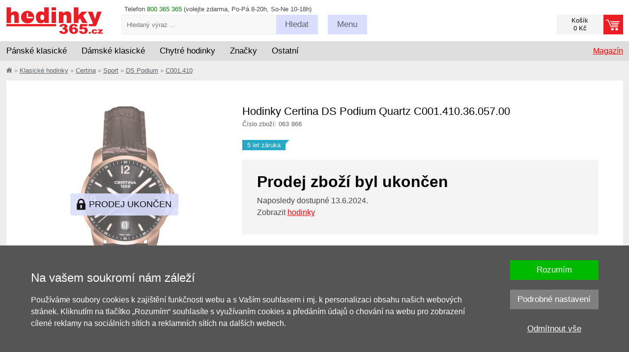

--- FILE ---
content_type: text/html; charset=UTF-8
request_url: https://www.hodinky-365.cz/certina-ds-podium-c0014103605700-x163866
body_size: 14243
content:
<!DOCTYPE html>
<html xml:lang='cs' lang='cs'  prefix='og: http://ogp.me/ns#' >
<head>
<script>
  window.dataLayer = window.dataLayer || [];
  function gtag(){dataLayer.push(arguments);}

  gtag('consent', 'default', {
    'functionality_storage' : 'granted',
    'security_storage' : 'granted',
    'ad_storage': 'denied',
    'ad_user_data': 'denied', 
    'ad_personalization': 'denied', 
    'analytics_storage': 'denied',
    'personalization': 'denied'
  });
</script><!-- Google Tag Manager -->
<script>(function(w,d,s,l,i){w[l]=w[l]||[];w[l].push({'gtm.start':
new Date().getTime(),event:'gtm.js'});var f=d.getElementsByTagName(s)[0],
j=d.createElement(s),dl=l!='dataLayer'?'&l='+l:'';j.async=true;j.src=
'https://www.googletagmanager.com/gtm.js?id='+i+dl;f.parentNode.insertBefore(j,f);
})(window,document,'script','dataLayer','GTM-N3JZ5RKZ');</script>
<!-- End Google Tag Manager -->
<base href='https://www.hodinky-365.cz/'><meta http-equiv='content-type' content='text/html; charset=UTF-8' />
<meta name='format-detection' content='telephone=no'>
<title>Certina DS Podium Quartz C001.410.36.057.00 | Hodinky-365.cz</title>
<meta name='description' content='Pánské elegantní hodinky Certina C001.410.36.057.00 jsou vyrobeny z oceli s PVD úpravou s hnědým koženým řemínkem. Ciferník je opatřen safírovým sklíčkem,' />
<meta name='author' content='www.hodinky-365.cz' />
<meta name='robots' content='noindex, follow' />
<meta property='og:image' content='https://www.hodinky-365.cz/fotky/maxi/f035/certina-ds-podium-quartz-c0014103605700_63866_356548.jpg' />
<meta name='viewport' content='width=device-width, initial-scale=1.0, maximum-scale=1.0, minimum-scale=1.0, user-scalable=no'>
<meta name='msvalidate.01' content='EF902DB15DE957EF9BB9FC61F627C4CA' />
<link rel='icon' type='image/png' href='img/f16.png' title='hodinky-365.cz' />
<link rel='stylesheet' type='text/css' href='css/normalize.css' />
<link rel='stylesheet' type='text/css' href='css/hlavni_base_new.css?61' />
<link rel='stylesheet' type='text/css' href='css/hlavni_res_new.css?14' />
<link rel='stylesheet' type='text/css' href='css/../admin/PhotoSwipe-master/dist/photoswipe.css' />
<link rel='stylesheet' type='text/css' href='css/../admin/PhotoSwipe-master/dist/default-skin/default-skin.css' />
<script>var mena = 'CZK'; var kurz = 1; var desetiny = 0; var krok = 500;</script>
<script type='text/javascript' src='js/jquery.js'></script>
<script type='text/javascript' src='js/scrollbooster.min.js'></script>
<script type='text/javascript' src='js/jquery.lazyload.js'></script>
<script type='text/javascript' src='js/hlavni-res.js?60'></script>
<script type='text/javascript' src='js/dyn_filter.js?1'></script>
<script type='text/javascript' src='js/../admin/PhotoSwipe-master/dist/photoswipe.min.js'></script>
<script type='text/javascript' src='js/../admin/PhotoSwipe-master/dist/photoswipe-ui-default.min.js'></script>
<script type="application/ld+json">[{"@context":"https://schema.org","@type":"WebSite","@id":"https://www.hodinky-365.cz","url":"https://www.hodinky-365.cz","name":"Hodinky 365","inLanguage":"cs","potentialAction":{"@type":"SearchAction","target":"https://www.hodinky-365.cz/index.php?filtr=hledej:{search_term_string}","query-input":"required name=search_term_string"}},{"@context":"https://schema.org","@type":"Organization","@id":"https://www.hodinky-365.cz/#organization","name":"Hodinky 365","url":"https://www.hodinky-365.cz","logo":"https://www.hodinky-365.cz/img_new/logo365-cs.png","contactPoint":{"@type":"ContactPoint","telephone":"800 365 365","contactType":"customer service","areaServed":"CZ"},"sameAs":["https://www.instagram.com/hodinky365smart","https://www.youtube.com/c/hodinky365smart","https://www.tiktok.com/@hodinky365smart","https://open.spotify.com/show/30ucY9zNZSbiZc71n8Oj3Z","https://www.instagram.com/hodinky365classic","https://www.youtube.com/@hodinky365classic","https://www.tiktok.com/@hodinky365classic","https://open.spotify.com/show/6f7CNkZBpMRmrXsXQCvwwV","https://www.facebook.com/hodinky365cz","https://www.instagram.com/hodinky365cz"]},{"@context":"https://schema.org","@type":"Product","@id":"https://www.hodinky-365.cz/certina-ds-podium-c0014103605700-x163866","name":"Certina DS Podium Quartz C001.410.36.057.00","description":"Pánské hodinky - kožený řemínek, ocelové pouzdro, safírové sklíčko.","image":"fotky/mid/f035/certina-ds-podium-quartz-c0014103605700_63866_356548.jpg","sku":"63866","gtin13":"7612307135182","mpn":"C001.410.36.057.00","brand":{"@type":"Brand","name":"Certina"},"releaseDate":"2000-01-01","itemCondition":"https://schema.org/NewCondition","offers":{"@type":"Offer","url":"https://www.hodinky-365.cz/certina-ds-podium-c0014103605700-x163866","priceCurrency":"CZK","price":11990,"availability":"https://schema.org/OutOfStock"}}]</script><script type='text/javascript' src='js/mine.js?13'></script>
<link rel='stylesheet' type='text/css' href='css/autocomplete.css?13' /><script src='https://www.google.com/recaptcha/api.js' async defer></script><!-- Facebook Pixel Code - 2021 -->
<script>
 !function(f,b,e,v,n,t,s)
 {if(f.fbq)return;n=f.fbq=function(){n.callMethod?
 n.callMethod.apply(n,arguments):n.queue.push(arguments)};
 if(!f._fbq)f._fbq=n;n.push=n;n.loaded=!0;n.version='2.0';
 n.queue=[];t=b.createElement(e);t.async=!0;
 t.src=v;s=b.getElementsByTagName(e)[0];
 s.parentNode.insertBefore(t,s)}(window, document,'script',
 'https://connect.facebook.net/en_US/fbevents.js');
 fbq('consent', 'revoke');
 fbq('init', '269804781351661');
 fbq('track', 'PageView');
</script>
<!-- End Facebook Pixel Code --><!-- Google tag (gtag.js) -->
<script async src='https://www.googletagmanager.com/gtag/js?id=AW-997995428'></script>
<script>
  window.dataLayer = window.dataLayer || [];
  function gtag(){dataLayer.push(arguments);}
  gtag('js', new Date());
  gtag('config', 'AW-997995428');
</script><script type='text/javascript' src='https://c.seznam.cz/js/rc.js'></script>
</head>

<body>
<!-- Google Tag Manager (noscript) -->
<noscript><iframe src='https://www.googletagmanager.com/ns.html?id=GTM-N3JZ5RKZ' height='0' width='0' style='display:none;visibility:hidden'></iframe></noscript>
<!-- End Google Tag Manager (noscript) -->
<div id='page' itemscope itemtype='https://schema.org/WebPage'>
<div id='page-in'>

<!-- Hlavička - začátek -->
<header>
<div id='head-bottom'>
<div class='sirka-stranky'>
<div class='bocni-odsazeni'>
<div class='tel-inf maly-font'>Telefon <span class='zelena'>800 365 365</span> (volejte zdarma, Po-Pá 8-20h, So-Ne 10-18h)</div>
<a href='index.php?kosik=obsah&prazdny' class='odkaz-kosik prazdny' ><div class='odkaz-cena maly-font' >Košík<br/>0 Kč</div><div class='odkaz-text button button-red' ><span class='h905'>Přejít k objednávce <span class='sipka'></span></span></div></a><div id='odkaz-domu'>
<a href='/'><img src='img_new/logo365-cs.png?2' alt='logo' /></a>
</div>
<form id='search'  method='post'>
<input type='text' name='search-input' value='' id='search-input' class='maly-font' placeholder='Hledaný výraz ...' autocomplete='off' />
<span class='search-button button click-submit'><span class='h755-hl'>Hledat</span></span>
<span id='naseptavac'></span>
</form>
<div class='search-box'><div class='hledat-click'></div></div><div class='menu-blok'>
<div class='menu-btn button menu-click '><span class='h755'>Menu</span></div>
<div class='maly-font menu-obsah'>
<div class='sloupec'>
<a href='zjistit-stav-objednavky-x31535'>Stav objednávky</a><br />
<a href='vraceni-nebo-vymena-zbozi-x31497'>Vrácení / výměna</a><br />
<a href='reklamace-a-servis-x31022'>Reklamace</a><br />
<a href='prodej-na-splatky-x31681'>Splátky</a><br />
<a href='servis-hodinek-x31693'>Servis hodinek</a>
</div>
<div class='sloupec pravy'>
<a href='kontakty-x31023'>Kontakty</a><br />
<a href='zpusob-dodani-x31067'>Dodání a platby</a><br />
<a href='obchodni-podminky-x31019'>Obchodní podmínky</a><br />
<a href='/kariera'>Kariéra / spolupráce</a><br />
<a href='blog'>Magazín</a>
</div>
<div class='cleaner'></div>
<div class='loginform' >
<form  method='post'>
<label for='login-email'>Email:</label><input type='text' id='login-email' name='login-email' value='' class='input' /><span class='cleaner'></span>
<label for='login-heslo'>Heslo:</label><input type='password' id='login-heslo' name='login-heslo' value='' class='input' /><span class='cleaner'></span>
<input type='submit' name='btnLogin' value='Přihlásit' class='button button-red' /><a href='index.php?registrace&amp;registrovat'>Registrace</a> | <a href='index.php?registrace&amp;zapomenute-heslo'>Zapomenuté heslo</a></form>
</div>
<div class='cleaner'></div>
</div>
</div>
<div class='cleaner'></div>
</div>
</div>
</div>

<div id='hl-menu'><div class='sirka-stranky'>
<div class='bocni-odsazeni'>
<div id='main-menu'>
<div class='ul' id='category-menu'><div class='li l'>
<span class='drop-switch first'><span class='long'>Pánské klasické</span><span class='hide slong'>Pánské</span><span class='hrot'></span></span>
<div class='ul dropdown'>
<div class='menu-new'>
<div class='mnl'>
<div class='mnu mn1'>
<div class='i-blok'>
<a href='panske-hodinky-x2s012110' class='cervena hmcl' data-id='220'>Pánské klasické</a><br />
</div><div class='i-blok'>
<div class='ico ico-styl'></div><div class='nadpis'>Styl</div><a href='panske-spolecenske-hodinky-x2s013312' class='cerny hmcl' data-id='221'>Společenské</a><br />
<a href='sportovni-panske-hodinky-x2s012739' class='cerny hmcl' data-id='222'>Sportovní</a><br />
<a href='panske-potapecske-hodinky-x2s013317' class='cerny hmcl' data-id='224'>Potápěčské</a><br />
<a href='panske-vojenske-hodinky-x2s013199' class='cerny hmcl' data-id='225'>Vojenské</a><br />
<a href='panske-outdoor-hodinky-x2s016448' class='cerny hmcl' data-id='227'>Outdoorové</a><br />
<a href='panske-letecke-hodinky-x2s013657' class='cerny hmcl' data-id='226'>Letecké</a><br />
<a href='luxusni-panske-hodinky-x2s012741' class='cerny hmcl' data-id='229'>Luxusní</a><br />
<a href='panske-retro-hodinky-klasicke-x2s016451' class='cerny hmcl' data-id='228'>Retro</a><br />
<a href='panske-zavodni-hodinky-x2s013658' class='cerny hmcl' data-id='223'>Závodní</a><br />
</div><div class='i-blok'>
<div class='ico ico-cena'></div><div class='nadpis'>Cena</div><a href='panske-hodinky-v-akci-vyprodej-slevy-x2s012758' class='cerny hmcl' data-id='231'>Zlevněné v akci</a><br />
<a href='panske-hodinky-doprodej-x2s017797' class='cerny hmcl' data-id='232'>Výprodej -50%</a><br />
</div></div>
<div class='mnu mn2'>
<div class='i-blok'>
<div class='ico ico-pohon'></div><div class='nadpis'>Pohon</div><a href='panske-automaticke-hodinky-x2s013074' class='cerny hmcl' data-id='282'>Automatické</a><br />
<a href='panske-solarni-hodinky-x2s014280' class='cerny hmcl' data-id='284'>Solární</a><br />
<a href='panske-quartz-hodinky-x2s014318' class='cerny hmcl' data-id='281'>Quartzové</a><br />
<a href='panske-mechanicke-hodinky-x2s013117' class='cerny hmcl' data-id='283'>Mechanické</a><br />
</div><div class='i-blok'>
<div class='ico ico-funkce'></div><div class='nadpis'>Funkce</div><a href='panske-chronografy-x2s016452' class='cerny hmcl' data-id='272'>Chronograf</a><br />
<a href='klasicke-panske-hodinky-rizene-radiem-x2s016459' class='cerny hmcl' data-id='279'>Rádiem řízené</a><br />
<a href='klasicke-panske-hodinky-bluetooth-x2s016458' class='cerny hmcl' data-id='278'>Bluetooth</a><br />
<a href='klasicke-panske-gmt-hodinky-x2s016454' class='cerny hmcl' data-id='274'>GMT</a><br />
<a href='klasicke-panske-hodinky-s-krokomerem-x2s016456' class='cerny hmcl' data-id='276'>Krokoměr</a><br />
<a href='klasicke-panske-hodinky-s-osvetlenim-x2s016460' class='cerny hmcl' data-id='280'>Osvětlení</a><br />
<a href='panske-hodinky-s-budikem-x2s016453' class='cerny hmcl' data-id='273'>Budík</a><br />
<a href='klasicke-panske-hodinky-s-datumem-x2s016455' class='cerny hmcl' data-id='275'>Datum</a><br />
<a href='klasicke-panske-hodinky-s-teplomerem-x2s016457' class='cerny hmcl' data-id='277'>Teploměr</a><br />
</div></div>
<div class='mnu mn3'>
<div class='i-blok'>
<div class='ico ico-zajimave'></div><div class='nadpis'>Zajímavé</div><a href='klasicke-panske-hodinky-novinky-x2s016464' class='cerny hmcl' data-id='289'>Novinky</a><br />
<a href='klasicke-panske-hodinky-limitovana-edice-x2s016461' class='cerny hmcl' data-id='286'>Limitované edice</a><br />
<a href='klasicke-panske-hodinky-filmy-serialy-x2s016463' class='cerny hmcl' data-id='287'>Z filmů a seriálů</a><br />
<a href='klasicke-panske-hodinky-vhodne-jako-darek-x2s016462' class='cerny hmcl' data-id='285'>Vhodné jako dárek</a><br />
<a href='hodinky-pro-pary-x2s013214' class='cerny hmcl' data-id='288'>Pro páry</a><br />
</div><div class='i-blok'>
<div class='ico ico-provedeni'></div><div class='nadpis'>Provedení</div><a href='panske-digitalni-hodinky-x2s012279' class='cerny hmcl' data-id='291'>Digitální</a><br />
<a href='panske-dobre-citelne-hodinky-x2s016466' class='cerny hmcl' data-id='290'>Dobře čitelné</a><br />
<a href='panske-analogove-hodinky-x2s014316' class='cerny hmcl' data-id='292'>Analogové</a><br />
<a href='panske-titanove-hodinky-x2s012946' class='cerny hmcl' data-id='297'>Titanové</a><br />
<a href='panske-vodotesne-hodinky-x2s013075' class='cerny hmcl' data-id='293'>Voděodolné</a><br />
<a href='panske-hodinky-skeletony-x2s016468' class='cerny hmcl' data-id='294'>Skeletony</a><br />
<a href='panske-hranate-hodinky-klasicke-x2s016469' class='cerny hmcl' data-id='295'>Hranaté</a><br />
<a href='panske-kapesni-hodinky-x2s014305' class='cerny hmcl' data-id='296'>Kapesní</a><br />
</div></div>
<div class='mnu mn4'>
<div class='i-blok'>
<div class='ico ico-znacky'></div><div class='nadpis'>Značky</div><a href='panske-hodinky-casio-x2s012181' class='cerny hmcl' data-id='235'>Casio</a><br />
<a href='panske-hodinky-tissot-x2s012433' class='cerny hmcl' data-id='236'>Tissot</a><br />
<a href='panske-hodinky-citizen-x2s012411' class='cerny hmcl' data-id='237'>Citizen</a><br />
<a href='panske-hodinky-orient-x2s012472' class='cerny hmcl' data-id='239'>Orient</a><br />
<a href='panske-hodinky-festina-x2s012254' class='cerny hmcl' data-id='240'>Festina</a><br />
<a href='panske-hodinky-seiko-x2s012201' class='cerny hmcl' data-id='238'>Seiko</a><br />
<a href='panske-hodinky-orient-star-x2s017098' class='cerny hmcl' data-id='243'>Orient Star</a><br />
<a href='panske-hodinky-hamilton-x2s014605' class='cerny hmcl' data-id='242'>Hamilton</a><br />
<a href='panske-hodinky-certina-x2s012743' class='cerny hmcl' data-id='244'>Certina</a><br />
<a href='panske-hodinky-invicta-x2s012913' class='cerny hmcl' data-id='241'>Invicta</a><br />
<a href='panske-hodinky-prim-x2s012199' class='cerny hmcl' data-id='252'>Prim</a><br />
<a href='index.php?filtr=typ:hodinky~druh:klasické~znacka:Rado~urceni:Pánské' class='cerny hmcl' data-id='3994'>Rado</a><br />
<a href='panske-hodinky-mido-x2s014902' class='cerny hmcl' data-id='246'>Mido</a><br />
<a href='panske-hodinky-bulova-x2s018410' class='cerny hmcl' data-id='245'>Bulova</a><br />
<a href='seznam-vsech-znacek-x31114' class='cervena hmcl' data-id='270'>zobrazit další</a><br />
</div></div>
</div>
<div class='mnr'>
<div class='mn5'>
<div class='t-blok'>
<div class='nadpis'>Doporučené články</div><a href='blog/nejlepsi-hodinky' class='cerny hmcl' data-id='299'>TOP 12 nejlepší hodinky</a><br />
<a href='blog/6-nej-casio-g-shock' class='cerny hmcl' data-id='575'>TOP 6 Casio G-Shock</a><br />
<a href='blog/6-nej-mechanicke-seiko' class='cerny hmcl' data-id='576'>TOP 6 mechanické Seiko</a><br />
<a href='blog/6nej-panske-chronografy-do-10000-kc' class='cerny hmcl' data-id='300'>TOP 6 chronografy</a><br />
<a href='blog/6-nej-panske-potapecske-hodinky' class='cerny hmcl' data-id='301'>TOP 6 potápěčské</a><br />
<a href='blog/6-nej-hodinky-do-apokalypsy' class='cerny hmcl' data-id='302'>TOP 6 do apokalypsy</a><br />
<a href='blog/6nej-retro-hodinky' class='cerny hmcl' data-id='577'>TOP 6 retro</a><br />
<a href='blog/6-nej-panske-solarni-cenove-dostupne-hodinky' class='cerny hmcl' data-id='303'>TOP 6 solární</a><br />
<a href='blog?fil=151' class='cervena hmcl' data-id='304'>zobrazit další články</a><br />
</div><div class='t-blok'>
<div class='nadpis'>Náš tip</div><a href='gravirovani-x1172610' class='cerny hmcl' data-id='305'>Inspirace na gravírování</a><br />
</div></div>
</div>
<div class='cleaner'></div>
</div>
</div>
</div>
<div class='li l'>
<span class='drop-switch'><span class='long'>Dámské klasické</span><span class='hide slong'>Dámské</span><span class='hrot'></span></span>
<div class='ul dropdown'>
<div class='menu-new'>
<div class='mnl'>
<div class='mnu mn1'>
<div class='i-blok'>
<a href='damske-hodinky-x2s012109' class='cervena hmcl' data-id='308'>Dámské klasické</a><br />
</div><div class='i-blok'>
<div class='ico ico-modni'></div><div class='nadpis'>Styl</div><a href='damske-spolecenske-elegantni-hodinky-x2s014273' class='cerny hmcl' data-id='309'>Elegantní</a><br />
<a href='sportovni-damske-hodinky-x2s012738' class='cerny hmcl' data-id='310'>Sportovní</a><br />
<a href='luxusni-damske-hodinky-x2s012740' class='cerny hmcl' data-id='312'>Luxusní</a><br />
<a href='damske-retro-hodinky-x2s016480' class='cerny hmcl' data-id='311'>Retro</a><br />
</div><div class='i-blok'>
<div class='ico ico-osazeni'></div><div class='nadpis'>Osazení</div><a href='damske-hodinky-osazene-diamanty-x2s016163' class='cerny hmcl' data-id='313'>Diamanty</a><br />
<a href='damske-hodinky-swarovski-elements-x2s014333' class='cerny hmcl' data-id='314'>Swarovski</a><br />
<a href='damske-hodinky-osazene-kaminky-x2s014713' class='cerny hmcl' data-id='315'>Kamínky</a><br />
</div><div class='i-blok'>
<div class='ico ico-cena'></div><div class='nadpis'>Cena</div><a href='damske-hodinky-v-akci-vyprodej-slevy-x2s012757' class='cerny hmcl' data-id='306'>Zlevněné v akci</a><br />
<a href='damske-hodinky-doprodej-x2s017798' class='cerny hmcl' data-id='307'>Výprodej -50%</a><br />
</div></div>
<div class='mnu mn2'>
<div class='i-blok'>
<div class='ico ico-pohon'></div><div class='nadpis'>Pohon</div><a href='damske-quartz-hodinky-x2s014317' class='cerny hmcl' data-id='316'>Quartzové</a><br />
<a href='damske-automaticke-hodinky-x2s013116' class='cerny hmcl' data-id='317'>Automatické</a><br />
<a href='damske-solarni-hodinky-x2s014281' class='cerny hmcl' data-id='318'>Solární</a><br />
</div><div class='i-blok'>
<div class='ico ico-funkce'></div><div class='nadpis'>Funkce</div><a href='klasicke-damske-chronografy-x2s016482' class='cerny hmcl' data-id='319'>Chronograf</a><br />
<a href='klasicke-damske-hodinky-krokomer-x2s016483' class='cerny hmcl' data-id='320'>Krokoměr</a><br />
<a href='damske-hodinky-rizene-radiem-x2s014283' class='cerny hmcl' data-id='321'>Rádiem řízené</a><br />
</div><div class='i-blok'>
<div class='ico ico-barva'></div><div class='nadpis'>Barva</div><a href='zlate-damske-hodinky-x2s014371' class='cerny hmcl' data-id='323'>Zlaté</a><br />
<a href='stribrne-damske-hodinky-x2s014367' class='cerny hmcl' data-id='324'>Stříbrné</a><br />
<a href='damske-hodinky-ruzove-zlato-x2s016484' class='cerny hmcl' data-id='325'>Růžové zlato</a><br />
<a href='damske-hodinky-tiffany-blue-x2s018137' class='cerny hmcl' data-id='322'>Tiffany Blue</a><br />
<a href='damske-hodinky-bile-x2s013006' class='cerny hmcl' data-id='326'>Bílé</a><br />
</div></div>
<div class='mnu mn3'>
<div class='i-blok'>
<div class='ico ico-zajimave'></div><div class='nadpis'>Zajímavé</div><a href='klasicke-damske-hodinky-vhodne-jako-darek-x2s016488' class='cerny hmcl' data-id='327'>Vhodné jako dárek</a><br />
<a href='/klasicke-damske-hodinky-v-limitovane-edici-x2s016489' class='cerny hmcl' data-id='328'>Limitované edice</a><br />
<a href='hodinky-pro-pary-x2s013214' class='cerny hmcl' data-id='329'>Pro páry</a><br />
<a href='klasicke-damske-hodinky-novinky-x2s016490' class='cerny hmcl' data-id='330'>Novinky</a><br />
</div><div class='i-blok'>
<div class='ico ico-provedeni'></div><div class='nadpis'>Provedení</div><a href='klasicke-damske-hodinky-dobre-citelne-x2s016491' class='cerny hmcl' data-id='331'>Dobře čitelné</a><br />
<a href='damske-digitalni-hodinky-x2s012278' class='cerny hmcl' data-id='332'>Digitální</a><br />
<a href='damske-analogove-hodinky-x2s014315' class='cerny hmcl' data-id='333'>Analogové</a><br />
<a href='damske-vodotesne-hodinky-x2s013068' class='cerny hmcl' data-id='334'>Voděodolné</a><br />
<a href='damske-hranate-hodinky-x2s014279' class='cerny hmcl' data-id='335'>Hranaté</a><br />
<a href='damske-titanove-hodinky-x2s012945' class='cerny hmcl' data-id='336'>Titanové</a><br />
</div></div>
<div class='mnu mn4'>
<div class='i-blok'>
<div class='ico ico-znacky'></div><div class='nadpis'>Značky</div><a href='damske-hodinky-tissot-x2s012432' class='cerny hmcl' data-id='341'>Tissot</a><br />
<a href='damske-hodinky-casio-x2s012180' class='cerny hmcl' data-id='339'>Casio</a><br />
<a href='damske-hodinky-festina-x2s012255' class='cerny hmcl' data-id='340'>Festina</a><br />
<a href='index.php?filtr=typ:hodinky~druh:klasické~znacka:Rado~urceni:Dámské' class='cerny hmcl' data-id='3998'>Rado</a><br />
<a href='damske-hodinky-certina-x2s012742' class='cerny hmcl' data-id='343'>Certina</a><br />
<a href='damske-hodinky-guess-x2s012190' class='cerny hmcl' data-id='345'>Guess</a><br />
<a href='damske-hodinky-citizen-x2s012410' class='cerny hmcl' data-id='342'>Citizen</a><br />
<a href='damske-hodinky-bering-x2s014201' class='cerny hmcl' data-id='344'>Bering</a><br />
<a href='damske-hodinky-swatch-x2s013382' class='cerny hmcl' data-id='346'>Swatch</a><br />
<a href='damske-hodinky-prim-x2s012354' class='cerny hmcl' data-id='367'>Prim</a><br />
<a href='damske-hodinky-hamilton-x2s014606' class='cerny hmcl' data-id='347'>Hamilton</a><br />
<a href='damske-hodinky-seiko-x2s012200' class='cerny hmcl' data-id='352'>Seiko</a><br />
<a href='damske-hodinky-michael-kors-x2s012914' class='cerny hmcl' data-id='349'>Michael Kors</a><br />
<a href='damske-hodinky-mido-x2s014901' class='cerny hmcl' data-id='359'>Mido</a><br />
<a href='seznam-vsech-znacek-x31114' class='cervena hmcl' data-id='374'>zobrazit další</a><br />
</div></div>
</div>
<div class='mnr'>
<div class='mn5'>
<div class='t-blok'>
<div class='nadpis'>Doporučené články</div><a href='blog/nejkrasnejsi-damske-hodinky-levne' class='cerny hmcl' data-id='429'>TOP 12 nejkrásnější dámské</a><br />
<a href='blog/6nej-bile-elegantni-damske' class='cerny hmcl' data-id='431'>TOP bílé elegantní</a><br />
<a href='blog/6nej-damske-s-diamanty' class='cerny hmcl' data-id='432'>TOP osazené diamanty</a><br />
<a href='blog/6nej-male-damske-hodinky' class='cerny hmcl' data-id='433'>TOP na drobná zápěstí</a><br />
<a href='blog/6nej-elegantni-velke-damske-hodinky' class='cerny hmcl' data-id='434'>TOP velké a elegantní</a><br />
<a href='blog/6nej-rosegold-hodinky' class='cerny hmcl' data-id='436'>TOP rose gold</a><br />
<a href='blog/6nej-elegantni-hranate-damske-hodinky' class='cerny hmcl' data-id='437'>TOP hranaté</a><br />
<a href='blog?fil=133-151' class='cervena hmcl' data-id='438'>zobrazit další články</a><br />
</div><div class='t-blok'>
<div class='nadpis'>Náš tip</div><a href='gravirovani-x1172610' class='cerny hmcl' data-id='428'>Inspirace na gravírování</a><br />
</div></div>
</div>
<div class='cleaner'></div>
</div>
</div>
</div>
<div class='li l'>
<span class='drop-switch'><span class='long'>Chytré hodinky</span><span class='hide slong'>Chytré</span><span class='hrot'></span></span>
<div class='ul dropdown'>
<div class='menu-new'>
<div class='mnl'>
<div class='mnu mn1'>
<div class='i-blok'>
<a href='https://www.hodinky-365.cz/chytre-hodinky-x2s013431' class='cervena hmcl' data-id='375'>Chytré hodinky</a><br />
</div><div class='i-blok'>
<div class='ico ico-znacky'></div><div class='nadpis'>Značky</div><a href='garmin-x2s013234' class='cerny hmcl' data-id='565'>Garmin</a><br />
<a href='huawei-x2s013424' class='cerny hmcl' data-id='566'>Huawei</a><br />
<a href='amazfit-x2s016404' class='cerny hmcl' data-id='567'>Amazfit</a><br />
<a href='coros-x2s016661' class='cerny hmcl' data-id='569'>Coros</a><br />
<a href='suunto-x2s012919' class='cerny hmcl' data-id='568'>Suunto</a><br />
<a href='polar-x2s013440' class='cerny hmcl' data-id='573'>Polar</a><br />
<a href='xiaomi-x2s014906' class='cerny hmcl' data-id='571'>Xiaomi</a><br />
<a href='body-id-x2s017810' class='cerny hmcl' data-id='574'>Body ID</a><br />
</div></div>
<div class='mnu mn2'>
<div class='i-blok'>
<div class='ico ico-urceni'></div><div class='nadpis'>Určení</div><a href='panske-chytre-hodinky-x2s016173' class='cerny hmcl' data-id='386'>Pánské</a><br />
<a href='damske-chytre-hodinky-x2s016162' class='cerny hmcl' data-id='387'>Dámské</a><br />
<a href='chytre-hodinky-pro-deti-x2s013648' class='cerny hmcl' data-id='388'>Dětské</a><br />
</div><div class='i-blok'>
<div class='ico ico-funkce'></div><div class='nadpis'>Funkce</div><a href='hodinky-s-bezkontaktnim-placenim-nfc-x2s016110' class='cerny hmcl' data-id='393'>NFC platby</a><br />
<a href='chytre-hodinky-gps-x2s016505' class='cerny hmcl' data-id='389'>GPS</a><br />
<a href='chytre-hodinky-topograficke-mapy-x2s016510' class='cerny hmcl' data-id='397'>Topografické mapy</a><br />
<a href='https://www.hodinky-365.cz/chytre-hodinky-s-krokomerem-x2s016506' class='cerny hmcl' data-id='390'>Krokoměr</a><br />
<a href='chytre-hodinky-se-snimacem-tepove-frekvence-x2s016507' class='cerny hmcl' data-id='391'>Měření tepu</a><br />
<a href='chytre-hodinky-s-monitoringem-spanku-x2s016519' class='cerny hmcl' data-id='392'>Monitoring spánku</a><br />
<a href='chytre-hodinky-s-odhadem-hodnoty-vo2max-x2s016535' class='cerny hmcl' data-id='394'>Odhad VO2 Max</a><br />
<a href='chytre-hodinky-s-pulznim-oxymetrem-x2s016533' class='cerny hmcl' data-id='395'>Okysličení krve</a><br />
<a href='hodinky-s-hudebnim-prehravacem-x2s016109' class='cerny hmcl' data-id='396'>Přehrávání hudby</a><br />
<a href='chytre-hodinky-s-vyskomerem-x2s016518' class='cerny hmcl' data-id='398'>Výškoměr</a><br />
</div></div>
<div class='mnu mn3'>
<div class='i-blok'>
<div class='ico ico-sport'></div><div class='nadpis'>Sport</div><a href='chytre-hodinky-na-beh-x2s016511' class='cerny hmcl' data-id='399'>Běh</a><br />
<a href='hodinky-na-kolo-x2s016512' class='cerny hmcl' data-id='400'>Kolo</a><br />
<a href='chytre-hodinky-na-turistiku-x2s016515' class='cerny hmcl' data-id='403'>Turistika</a><br />
<a href='chytre-hodinky-na-plavani-x2s016513' class='cerny hmcl' data-id='401'>Plavání</a><br />
<a href='chytre-hodinky-na-fitness-x2s016516' class='cerny hmcl' data-id='404'>Fitness</a><br />
<a href='chytre-hodinky-na-triatlon-x2s016514' class='cerny hmcl' data-id='402'>Triatlon</a><br />
</div><div class='i-blok'>
<div class='ico ico-provedeni'></div><div class='nadpis'>Provedení</div><a href='fitness-naramky-x2s013433' class='cerny hmcl' data-id='405'>Fitness náramek</a><br />
<a href='hodinky-s-dotykovym-displejem-x2s014778' class='cerny hmcl' data-id='406'>Dotykový displej</a><br />
<a href='chytre-hodinky-v-cestine-x2s013551' class='cerny hmcl' data-id='407'>V češtině</a><br />
<a href='chytre-hodinky-hranate-x2s016504' class='cerny hmcl' data-id='408'>Hranaté pouzdro</a><br />
</div></div>
<div class='mnu mn4'>
<div class='i-blok'>
<div class='ico ico-cena'></div><div class='nadpis'>Cena</div><a href='chytre-hodinky-akce-x2s016501' class='cerny hmcl' data-id='409'>Zlevněné v akci</a><br />
<a href='levne-chytre-hodinky-x2s016502' class='cerny hmcl' data-id='410'>Levné do 3.000 Kč</a><br />
<a href='luxusni-chytre-hodinky-x2s016503' class='cerny hmcl' data-id='411'>Luxusní</a><br />
</div><div class='i-blok'>
<div class='ico ico-prisl'></div><div class='nadpis'>Příslušenství</div><a href='reminky-a-tahy-garmin-x2s013441' class='cerny hmcl' data-id='416'>Řemínky Garmin</a><br />
<a href='hrudni-pasy-x2s016521' class='cerny hmcl' data-id='412'>Hrudní pásy</a><br />
<a href='kabely-x2s016520' class='cerny hmcl' data-id='413'>Kabely</a><br />
<a href='ochranna-sklicka-na-hodinky-x2s016112' class='cerny hmcl' data-id='414'>Ochrana displeje</a><br />
<a href='poutka-na-reminky-x2s016523' class='cerny hmcl' data-id='415'>Poutka</a><br />
<a href='cykloprislusenstvi-x2s017272' class='cerny hmcl' data-id='417'>Cyklopříslušenství</a><br />
</div></div>
</div>
<div class='mnr'>
<div class='mn5'>
<div class='t-blok'>
<div class='nadpis'>Doporučené články</div><a href='blog/nejlepsi-chytre-hodinky-levne' class='cerny hmcl' data-id='418'>TOP 5 cenově dostupné</a><br />
<a href='blog/nejlepsi-chytre-hodinky' class='cerny hmcl' data-id='419'>TOP 5 bez cenového limitu</a><br />
<a href='blog/nejlepsi-damske-chytre-hodinky-levne' class='cerny hmcl' data-id='420'>TOP 5 dámské cenově dostupné</a><br />
<a href='blog/nejlepsi-damske-chytre-hodinky' class='cerny hmcl' data-id='421'>TOP 6 dámské bez limitu</a><br />
<a href='blog/nejlepsi-detske-chytre-hodinky' class='cerny hmcl' data-id='422'>TOP 5 dětské</a><br />
<a href='blog/co-je-vo2-max' class='cerny hmcl' data-id='424'>Co je to VO2Max?</a><br />
<a href='blog/opticky-snimac-tepove-frekvence' class='cerny hmcl' data-id='423'>O snímači tepové frekvence</a><br />
<a href='blog/tag/chytre' class='cervena hmcl' data-id='425'>zobrazit další články</a><br />
</div><div class='t-blok'>
<div class='nadpis'>Náš tip</div><a href='blog/5-otazek-pred-koupi-hodinek-garmin' class='cerny hmcl' data-id='426'>5 otázek před koupí Garminu</a><br />
</div></div>
</div>
<div class='cleaner'></div>
</div>
</div>
</div>
<div class='li l'>
<span class='drop-switch'>Značky<span class='hrot'></span></span>
<div class='ul dropdown'>
<div class='menu-new'>
<div class='mnl'>
<div class='mnu mn1'>
<div class='i-blok'>
<div class='ico ico-tradicni'></div>
<div class='nadpis'>Klasické</div>
<a href='hodinky-accutron-x2s018716' class='cerny hmcl' data-id='4004'>Accutron</a><br />
<a href='alpina-x2s014261' class='cerny hmcl' data-id='1979'>Alpina</a><br />
<a href='ball-x2s016066' class='cerny hmcl' data-id='3'>Ball</a><br />
<a href='bering-x2s013385' class='cerny hmcl' data-id='4'>Bering</a><br />
<a href='boccia-titanium-x2s012517' class='cerny hmcl' data-id='5'>Boccia Titanium</a><br />
<a href='hodinky-bruno-sohnle-x2s015978' class='cerny hmcl' data-id='6'>Bruno Söhnle</a><br />
<a href='bulova-x2s017225' class='cerny hmcl' data-id='7'>Bulova</a><br />
<a href='candino-x2s016964' class='cerny hmcl' data-id='8'>Candino</a><br />
<a href='casio-x2s011961' class='cerny hmcl' data-id='9'>Casio</a><br />
<a href='certina-x2s012737' class='cerny hmcl' data-id='10'>Certina</a><br />
<a href='citizen-x2s012377' class='cerny hmcl' data-id='11'>Citizen</a><br />
<a href='diesel-x2s012380' class='cerny hmcl' data-id='13'>Diesel</a><br />
<a href='edox-x2s014260' class='cerny hmcl' data-id='14'>Edox</a><br />
<a href='festina-x2s011969' class='cerny hmcl' data-id='15'>Festina</a><br />
<a href='fortis-x2s019064' class='cerny hmcl' data-id='4035'>Fortis</a><br />
</div>
</div>
<div class='mnu mn2'>
<div class='i-blok'>
<div class='nadpis'>&nbsp;</div>
<a href='frederique-constant-x2s018021' class='cerny hmcl' data-id='16'>Frederique Constant</a><br />
<a href='gant-x2s012749' class='cerny hmcl' data-id='17'>Gant</a><br />
<a href='girl-only-x2s016666' class='cerny hmcl' data-id='19'>Girl Only</a><br />
<a href='guess-x2s012027' class='cerny hmcl' data-id='20'>Guess</a><br />
<a href='hamilton-x2s014578' class='cerny hmcl' data-id='21'>Hamilton</a><br />
<a href='ingersoll-x2s017097' class='cerny hmcl' data-id='23'>Ingersoll</a><br />
<a href='invicta-x2s012908' class='cerny hmcl' data-id='24'>Invicta</a><br />
<a href='junghans-x2s017131' class='cerny hmcl' data-id='25'>Junghans</a><br />
<a href='jvd-x2s012270' class='cerny hmcl' data-id='26'>JVD</a><br />
<a href='longines-x2s019085' class='cerny hmcl' data-id='4046'>Longines</a><br />
<a href='lorus-x2s012236' class='cerny hmcl' data-id='27'>Lorus</a><br />
<a href='luminox-x2s013215' class='cerny hmcl' data-id='28'>Luminox</a><br />
<a href='maurice-lacroix-x2s019057' class='cerny hmcl' data-id='4036'>Maurice Lacroix</a><br />
<a href='meistersinger-x2s016720' class='cerny hmcl' data-id='29'>MeisterSinger</a><br />
<a href='mido-x2s014898' class='cerny hmcl' data-id='30'>Mido</a><br />
</div>
</div>
<div class='mnu mn3'>
<div class='i-blok'>
<div class='nadpis'>&nbsp;</div>
<a href='michael-kors-x2s012910' class='cerny hmcl' data-id='31'>Michael Kors</a><br />
<a href='mondaine-x2s018273' class='cerny hmcl' data-id='32'>Mondaine</a><br />
<a href='orient-x2s012467' class='cerny hmcl' data-id='33'>Orient</a><br />
<a href='orient-star-x2s017044' class='cerny hmcl' data-id='34'>Orient Star</a><br />
<a href='oris-x2s018464' class='cerny hmcl' data-id='2261'>Oris</a><br />
<a href='perrelet-x2s018466' class='cerny hmcl' data-id='3987'>Perrelet</a><br />
<a href='prim-x2s012094' class='cerny hmcl' data-id='36'>Prim</a><br />
<a href='rado-x2s018467' class='cerny hmcl' data-id='3982'>Rado</a><br />
<a href='seiko-x2s011999' class='cerny hmcl' data-id='38'>Seiko</a><br />
<a href='swatch-x2s013378' class='cerny hmcl' data-id='40'>Swatch</a><br />
<a href='timex-x2s012004' class='cerny hmcl' data-id='41'>Timex</a><br />
<a href='tissot-x2s012040' class='cerny hmcl' data-id='42'>Tissot</a><br />
<a href='traser-x2s014154' class='cerny hmcl' data-id='44'>Traser</a><br />
<a href='union-glashutte-x2s018465' class='cerny hmcl' data-id='3984'>Union Glashütte</a><br />
<a href='wenger-x2s012522' class='cerny hmcl' data-id='45'>Wenger</a><br />
</div>
</div>
<div class='mnu mn4'>
<div class='i-blok'>
<div class='ico ico-provedeni'></div>
<div class='nadpis'>Chytré</div>
<a href='amazfit-x2s016404' class='cerny hmcl' data-id='1'>Amazfit</a><br />
<a href='coros-x2s016661' class='cerny hmcl' data-id='12'>Coros</a><br />
<a href='garmin-x2s013234' class='cerny hmcl' data-id='18'>Garmin</a><br />
<a href='huawei-x2s013424' class='cerny hmcl' data-id='22'>Huawei</a><br />
<a href='polar-x2s013440' class='cerny hmcl' data-id='35'>Polar</a><br />
<a href='suunto-x2s012919' class='cerny hmcl' data-id='39'>Suunto</a><br />
<a href='xiaomi-x2s014906' class='cerny hmcl' data-id='46'>Xiaomi</a><br />
<br />
<br />
<br />
<br />
<br />
<br />
<br />
<a href='seznam-vsech-znacek-x31114' class='cervena hmcl' data-id='48'>zobrazit další</a><br />
</div>
</div>
</div>
<div class='mnr'>
<div class='mn5'>
<div class='t-blok'>
<div class='nadpis'>Řemínky</div><a href='reminky-naramky-ricardo-x2s017794' class='cerny hmcl' data-id='4016'>Ricardo</a><br />
<a href='reminky-morellato-x2s016962' class='cerny hmcl' data-id='4017'>Morellato</a><br />
<a href='reminky-hirsch-x2s015513' class='cerny hmcl' data-id='4018'>Hirsch</a><br />
</div><div class='t-blok'>
<div class='nadpis'>Boxy a natahovače</div><a href='wolf-x2s018707' class='cerny hmcl' data-id='4019'>Wolf</a><br />
<a href='friedrich-lederwaren-x2s018913' class='cerny hmcl' data-id='4020'>Friedrich Lederwaren</a><br />
<a href='heisse-sohne-x2s013192' class='cerny hmcl' data-id='4021'>Heisse & Söhne</a><br />
<a href='designhutte-x2s018914' class='cerny hmcl' data-id='4022'>Designhütte</a><br />
</div></div>
</div>
<div class='cleaner'></div>
</div>
</div>
</div>
<div class='li l'>
<span class='drop-switch'>Ostatní<span class='hrot'></span></span>
<div class='ul dropdown'>
<div class='menu-new'>
<div class='mnl'>
<div class='mnu mn1'>
<div class='i-blok'>
<div class='ico ico-tradicni'></div><div class='nadpis'>Dětské hodinky</div><a href='detske-hodinky-x2s012111' class='cerny hmcl' data-id='440'>Dětské klasické</a><br />
<a href='detske-hodinky-chlapecke-x2s013063' class='cerny hmcl' data-id='441'>Chlapecké</a><br />
<a href='detske-hodinky-divci-x2s013064' class='cerny hmcl' data-id='442'>Dívčí</a><br />
<a href='detske-digitalni-hodinky-x2s012748' class='cerny hmcl' data-id='443'>Dětské digitální</a><br />
<a href='detske-hodinky-jvd-x2s013284' class='cerny hmcl' data-id='444'>Značka JVD</a><br />
<a href='detske-hodinky-bentime-x2s013273' class='cerny hmcl' data-id='445'>Značka Bentime</a><br />
</div><div class='i-blok'>
<div class='ico ico-provedeni'></div><div class='nadpis'>Dětské chytré</div><a href='chytre-hodinky-pro-deti-x2s013648' class='cerny hmcl' data-id='446'>Dětské chytré</a><br />
<a href='detske-hodinky-s-gps-lokatorem-x2s015019' class='cerny hmcl' data-id='447'>Dětské s GPS</a><br />
<a href='detske-chytre-hodinky-s-volanim-x2s016818' class='cerny hmcl' data-id='448'>Dětské s voláním</a><br />
<a href='detske-chytre-hodinky-body-id-x2s017817' class='cerny hmcl' data-id='449'>Značka Body ID</a><br />
</div></div>
<div class='mnu mn2'>
<div class='i-blok'>
<div class='ico ico-reminek'></div><div class='nadpis'>Řemínky</div><a href='reminky-a-tahy-garmin-x2s013441' class='cerny hmcl' data-id='463'>Řemínky pro Garmin</a><br />
<a href='reminky-apple-x2s017233' class='cerny hmcl' data-id='464'>Řemínky pro Apple</a><br />
<a href='reminky-pro-casio-x2s017282' class='cerny hmcl' data-id='465'>Řemínky pro Casio</a><br />
<a href='kozene-reminky-x2s013228' class='cerny hmcl' data-id='466'>Kožené</a><br />
<a href='ocelove-naramky-x2s013230' class='cerny hmcl' data-id='467'>Ocelové</a><br />
<a href='kaucukove-reminky-x2s016526' class='cerny hmcl' data-id='468'>Kaučukové</a><br />
<a href='silikonove-reminky-x2s013229' class='cerny hmcl' data-id='469'>Silikonové</a><br />
<a href='nato-reminky-na-hodinky-x2s014771' class='cerny hmcl' data-id='470'>NATO</a><br />
<a href='milanske-tahy-na-hodinky-x2s015223' class='cerny hmcl' data-id='471'>Milánský tah</a><br />
<a href='reminky-prodlouzene-x2s016527' class='cerny hmcl' data-id='472'>Prodloužené</a><br />
<a href='detske-reminky-x2s017633' class='cerny hmcl' data-id='473'>Dětské řemínky</a><br />
<a href='reminky-a-tahy-na-hodinky-x2s012933' class='cerny hmcl' data-id='474'>Všechny řemínky</a><br />
</div></div>
<div class='mnu mn3'>
<div class='i-blok'>
<div class='ico ico-prisl'></div><div class='nadpis'>Příslušenství</div><a href='ochranna-sklicka-na-hodinky-x2s016112' class='cerny hmcl' data-id='452'>Ochrana displeje</a><br />
<a href='hrudni-pasy-x2s016521' class='cerny hmcl' data-id='450'>Hrudní pásy</a><br />
<a href='kabely-x2s016520' class='cerny hmcl' data-id='451'>Kabely</a><br />
<a href='poutka-na-reminky-x2s016523' class='cerny hmcl' data-id='453'>Poutka</a><br />
<a href='spony-na-reminky-x2s018708' class='cerny hmcl' data-id='4000'>Spony na řemínky</a><br />
<a href='cykloprislusenstvi-x2s017272' class='cerny hmcl' data-id='454'>Cyklopříslušenství</a><br />
</div><div class='i-blok'>
<div class='ico ico-tradicni'></div><div class='nadpis'>Další sortiment</div><a href='boxy-na-hodinky-x2s013194' class='cerny hmcl' data-id='455'>Boxy na hodinky</a><br />
<a href='natahovace-na-hodinky-x2s013193' class='cerny hmcl' data-id='456'>Natahovače</a><br />
<a href='darkove-poukazy' class='cerny hmcl' data-id='457'>Dárkové poukazy</a><br />
</div></div>
<div class='mnu mn4'>
<div class='i-blok'>
<div class='ico ico-urceni'></div><div class='nadpis'>Služby</div><a href='servis-hodinek-x31693' class='cerny hmcl' data-id='462'>Hodinářské služby</a><br />
<a href='gravirovani-x1172610' class='cerny hmcl' data-id='459'>Gravírování</a><br />
<a href='lesteni-dynka-x1171200' class='cerny hmcl' data-id='460'>Leštění dýnka</a><br />
<a href='darkove-baleni-x1184635' class='cerny hmcl' data-id='461'>Dárkové balení</a><br />
</div></div>
</div>
<div class='mnr'>
<div class='mn5'>
<div class='t-blok'>
<div class='nadpis'>Náš tip</div><a href='blog/originalni-darek-gravirovani-hodinek' class='cerny hmcl' data-id='439'>Gravírování</a><br />
</div></div>
</div>
<div class='cleaner'></div>
</div>
</div>
</div>
<div class='right-links'><a href='blog' class='last'>Magazín</a></div></div>
<div class='cleaner'></div>
</div>
</div>
</div>
</div>
</header>
<!-- Hlavička - konec -->

<!-- Hlavní obsah - začátek -->
<section>
<div class='sirka-stranky'>
<div class='drobecky maly-font'>
<a href='./' title=''><img src='img_new/domu.png' alr='Hodinky-365.cz'/></a> &raquo; <a href='klasicke-hodinky-x2s013357' >Klasické hodinky</a> &raquo; <a href='certina-x2s012737' >Certina</a> &raquo; <a href='hodinky-certina-sport-x2s013332' >Sport</a> &raquo; <a href='hodinky-certina-ds-podium-x2s013351' >DS Podium</a> &raquo; <span class='jako-odkaz js-odkaz' data-href='index.php?filtr=typ:hodinky~druh:klasické~znacka:Certina~sk1:3213~sk2:3218~model:C001.410' title=''>C001.410</span>
</div>
</div>

<script>  window.dataLayer = window.dataLayer || [];
                              window.dataLayer.push({
                              event: 'view_item',
                              ecommerce: {
                                 items: [{
                                    item_id: '63866',
                                    item_name: 'Certina DS Podium Quartz C001.410.36.057.00'
                                 }]
                              }
                  });</script><script>
            (function(t, r, a, c, k, i, n, g) {t['ROIDataObject'] = k;
            t[k]=t[k]||function(){(t[k].q=t[k].q||[]).push(arguments)},t[k].c=i;n=r.createElement(a),
            g=r.getElementsByTagName(a)[0];n.async=1;n.src=c;g.parentNode.insertBefore(n,g)
            })(window, document, 'script', '//www.heureka.cz/ocm/sdk.js?version=2&page=product_detail', 'heureka', 'cz');
            </script><div class='sirka-stranky'>
<div class='bocni-odsazeni'>
<div id='dkz' class='dkz-h'>

<div class='tb-box rl-box wh-box'>
<div class='marb-15'>
<div class='topInfo-right pad-10'>
<h1 class='product-name'>Hodinky Certina DS Podium Quartz C001.410.36.057.00</h1>
<div class='maly-font item-id'>Číslo zboží: <span style='margin-right:5px;'>063</span>866</div><div class='odsazeni5'><span class='label-ico l-novinka popclick'   data-odkaz='ajax.php?typ=popupinfo&amp;zaruka5' ><span class='lbl-in'>5 let záruka</span></span></div></div>

<div class='foto-left'>

             <div id = 'galery' class='pswp' tabindex='-1' role='dialog' aria-hidden='true'>
    <div class='pswp__bg'></div>
    <div class='pswp__scroll-wrap'>
        <div class='pswp__container'>
            <div class='pswp__item'></div>
            <div class='pswp__item'></div>
            <div class='pswp__item'></div>
        </div>
        <div class='pswp__ui pswp__ui--hidden'>
            <div class='pswp__top-bar'>
                <div class='pswp__counter'></div>

                <button class='pswp__button pswp__button--close' title='Close (Esc)'></button>
                <button class='pswp__button pswp__button--fs' title='Toggle fullscreen'></button>

                <button class='pswp__button pswp__button--zoom' title='Zoom in/out'></button>

                <div class='pswp__preloader'>
                    <div class='pswp__preloader__icn'>
                      <div class='pswp__preloader__cut'>
                        <div class='pswp__preloader__donut'></div>
                      </div>
                    </div>
                </div>
            </div>

            <div class='pswp__share-modal pswp__share-modal--hidden pswp__single-tap'>
                <div class='pswp__share-tooltip'></div> 
            </div>

            <button class='pswp__button pswp__button--arrow--left' title='Previous (arrow left)'>
            </button>

            <button class='pswp__button pswp__button--arrow--right' title='Next (arrow right)'>
            </button>

            <div class='pswp__caption'>
                <div class='pswp__caption__center'></div>
            </div>

        </div>

    </div>

</div>
             <script>
    
        var items = [{
                src: 'fotky/maxi/f035/certina-ds-podium-quartz-c0014103605700_63866_356548.jpg',
                w: 554,
                h: 1080,
                title: ''
            },
        ];


</script>
             <div class='velke-foto-obal zasednuti_img'>
<div class='fcls'>
<div class='fclsin'>
<div class='velke-foto'><div id='vyrazene_zb'><div id='img_vyrazene_zb'><img id='lock_img' style='vertical-align: top;'class='image' src='img/locked.png'></div>Prodej ukončen</div>
<img id='maxi-foto2' data-pid=1 src='fotky/mid/f035/certina-ds-podium-quartz-c0014103605700_63866_356548.jpg' class='res-img' alt='Certina DS Podium Quartz C001.410.36.057.00' />
<img id='maxi-foto' data-pid=1 src='fotky/mid/f035/certina-ds-podium-quartz-c0014103605700_63866_356548.jpg' class='res-img' alt='Certina DS Podium Quartz C001.410.36.057.00' />
<div class = 'autor garance'></div></div>
</div>
</div>
</div>

</div>

<div class='topInfo-right pad-10'>
</div><div class='topInfo-right720'><div class='nakup-blok'>
<div class='nakup'>
<div class='dkz-cena vetsi'>Prodej zboží byl ukončen</div><div class='tlacitka'>Naposledy dostupné 13.6.2024. <br/>Zobrazit <a href='hodinky-x2s012993'>hodinky</a></div></div>
</div>
</div>
<div class='cleaner'></div>
</div>
</div>
<div class='odkazy-blok tb-box2 rl-box pad-10'>
<span id='obl-btn63866'><span class='button ajax-send certifikat' data-url='ajax.php?typ=oblibene&pridej=63866' data-target='obl-btn63866'>Do oblíbených</span></span><div class='cleaner'></div>
</div>

<div class='tb-box gr-box'>
<div class='rl-box'><div class='dkz-h2 mpt-dis'>Související články</div></div>
<div class='posunovac-cont marb-15 pcl'>
<div class='posunovac-obal'>
<div class='posunovac-full'>
<div class='pc-pol prvni posledni'><div class='no-cls'><span class='label-ico l-novinka' ><span class='lbl-in'>Průvodce výběrem</span></span><div class='no-cls-in'><a href='blog/panske-hodinky-certina-fotogalerie'><img src='dokumenty/upload/certina_ds_1_big_date_powermatic_450.jpg' class='res-img' alt='Pánské hodinky Certina – Fotogalerie těch nejoblíbenějších' /></a></div></div><div class='nazev'><a href='blog/panske-hodinky-certina-fotogalerie'>Pánské hodinky Certina – Fotogalerie těch nejoblíbenějších</a></div><div class='autor-datum maly-font'>25.7.2025 Agáta Vřeská</div></div></div>
</div>
<div class='sld-r'></div><div class='sld-l'></div>
</div>
</div>
<div class='tb-box rl-box wh-box'><div class='dkz-parametry'>
<div class='marb-30'><div class='dkz-h2 mpt-dis' id='parametry'>Technické parametry</div>
<div class='dkz-left respon660'>
<div class='par-rad'><div class='par-bun1'>Číslo zboží</div><div class='par-bun2'><span id='zbozi-id'><span style='margin-right:5px;'>063</span>866</span></div><div class='cleaner'></div></div>
<div class='par-rad'><div class='par-bun1'>Záruka</div><div class='par-bun2'>24 měsíců<br />5 let <span class='popclick vice-info-bl' data-odkaz='ajax.php?typ=popupinfo&amp;zaruka5'>záruka na strojek</span></div><div class='cleaner'></div></div>
<div class='par-rad'><div class='par-bun1'>Značka</div><div class='par-bun2'><a href='certina-x2s012737'>Certina</a> (Švýcarsko)<br /><span class='galerie vice-info-bl' data-items='{
                                "src": "projekty/p1/souborovy_system/autorizace/certifikat_hodinky 365 _certina 2022.jpg",
                                "w": "3508",
                                "h": "2480"
                            }'>Potvrzení originality</span></div><div class='cleaner'></div></div>
<div class='par-rad'><div class='par-bun1'>Určení</div><div class='par-bun2'>Pánské</div><div class='cleaner'></div></div>
<div class='par-rad'><div class='par-bun1'>Hmotnost</div><div class='par-bun2'>68&nbsp;g (lehké)</div><div class='cleaner'></div></div>
<div class='par-rad'><div class='par-bun1'>Průměr / Tloušťka</div><div class='par-bun2'>Ø&nbsp;38&nbsp;mm / 8&nbsp;mm<br /><span class='js-odkaz vice-info-bl' data-href='index.php?zbozi&amp;real_tisk=63866' rel='nofollow' >Tisk v reálné velikosti</span>
</div><div class='cleaner'></div></div>
<div class='par-rad'><div class='par-bun1'>Voděodolnost</div><div class='par-bun2'>100 M - plavání</div><div class='cleaner'></div></div>
<div class='par-rad'><div class='par-bun1'>Pouzdro</div><div class='par-bun2'>Ocel, Povrchová úprava: PVD, rozpětí nožek 19 mm</div><div class='cleaner'></div></div>
<div class='par-rad'><div class='par-bun1'>Sklíčko</div><div class='par-bun2'>Safírové</div><div class='cleaner'></div></div>
</div>
<div class='dkz-right respon660'>
<div class='par-rad'><div class='par-bun1'>Řemínek</div><div class='par-bun2'>Kůže</div><div class='cleaner'></div></div>
<div class='par-rad'><div class='par-bun1'>Typ zapínání</div><div class='par-bun2'>Motýlové</div><div class='cleaner'></div></div>
<div class='par-rad'><div class='par-bun1'>Luminiscence</div><div class='par-bun2'>Ručičky a indexy, SuperLuminova</div><div class='cleaner'></div></div>
<div class='par-rad'><div class='par-bun1'>Strojek</div><div class='par-bun2'>Quartz. ETA  F06.111, Hacking</div><div class='cleaner'></div></div>
</div>
<div class='cleaner'></div>
</div><div class='marb-30'>
<div class='dkz-h2'>Funkce a vlastnosti</div>
<div class='dkz-left respon660'>
<div class='par-bun'>Datum</div>
</div>
<div class='dkz-right respon660'>
<div class='par-bun'>Kontrola stavu baterie</div>
</div>
<div class='cleaner'></div>
</div>
<div class='clr'></div>
</div>
<div class='cleaner'></div>
<div class='popisek_new cteni marb-30'>
<p>Pánské elegantní hodinky Certina C001.410.36.057.00 jsou vyrobeny z oceli s PVD úpravou s hnědým koženým řemínkem. Ciferník je opatřen safírovým sklíčkem, vysoce odolným vůči oděru. Tyto elegantní hodinky disponují datumovkou a luminescenčními ručkami a indexy. Voděodolnost modelu Certina C001.410.36.057.00 odpovídá 100M.</p>
</div>
<div class='marb-30'>
<div class='dkz-navod'><a target='_blank' href='dokumenty/navody/cs/n714.pdf'>Návod/manuál na Certina DS Podium Quartz C001.410.36.057.00</a></div></div>
<div id='souvisejici' class='marb-30'></div>
</div>
</div>
</div><div id='popup'><div id='popup-overlay'></div><div id='popup-in'><div id='popup-content'><div id='popup-content-in'>&nbsp;</div></div><div class='popup-close'>zavřít</div></div></div></div>

<script>
               $(document).ready(function() {
                  var zobrazovat_zajimavosti = true;
                  if ($(document).width() >= 1475) {
                     $.ajax({
                        url: 'ajax.php?typ=dkzzajimavosti&id_zbozi=63866',
                        success: function(msg){
                           $('#zajimavosti').html(msg);
                        }
                     });
                     window.setTimeout( zajimavost, 5000 );
                  }

                  $('.zajimavosti-stop').live('click', function(){
                     $(this).parents('.zajimavost').fadeOut();
                     zobrazovat_zajimavosti = false;
                     $.ajax({
                        url: 'ajax.php?typ=dkzzajimavosti&zajimavosti_stop=1'
                     });
                  });

                  function zajimavost() {
                     if(zobrazovat_zajimavosti) {
                        $('#zajimavosti').find('.skryta:first').each(function(){
                         $(this).removeClass('skryta');
                         $(this).show();
                         var h = $(this).height();
                         $(this).css('margin-bottom', -h+'px');
                         $(this).animate({
                         'margin-bottom': '10px',
                         }, 500, function() {
                              prvek = $(this);
                             window.setTimeout( skryj, 10000 , prvek);
                             window.setTimeout( zajimavost, 5000 );

                         });
                        });
                     }
                  }
                  function skryj(obj) {
                     obj.fadeOut();
                  }
               });
               </script>
<div id='zajimavosti' ></div>
</section>
<!-- Hlavní obsah - konec -->

<!-- Patička - začátek -->
<footer>
<div id='foot-content'>
<div class='sirka-stranky'>
<div class='bocni-odsazeni'>
<div class='pat p3'>
<p class="nadpis">Užitečné informace</p>  <ul>  <li><a href="zpusob-dodani-x31067">Způsoby doručení a platby</a></li>  <li><a href="https://www.hodinky-365.cz/prodej-na-splatky-x31681">Prodej na splátky</a></li>  <li><a href="obchodni-podminky-x31019">Podmínky a ustanovení</a></li>  <li><a href="zasady-pro-nakladani-s-osobnimi-udaji-x31827">Ochrana osobních údajů</a></li>  <li><a href="index.php?objednavky&amp;mojeObjednavky">Stav objednávky<br /></a></li>  <li><a href="/blog/velkoobchod">Velkoobchod</a></li>  <li><a href="vraceni-nebo-vymena-zbozi-x31497">Vrácení zboží</a></li>  <li><a href="reklamace-a-servis-x31022">Reklamace</a></li>  <li><a href="kontakty-x31023">Kontakty</a></li>  <li><a href="/kariera">Kariéra</a></li>  <li><a href="servis-hodinek-x31693">Služby hodinek</a></li>  <li><a href="blog">Magazín hodinek</a></li>  </ul>
</div>
<div class='pl'>
<div class='pat p1'>
<p class="nadpis">Kontakty</p>  <div  class="oramovane"><a class='tel' href='tel:800 365 365'>tel: 800 365 365</a></div>  Volejte zdarma Po-Pá 8-20h, So-Ne 10-18h  <div  class="oramovane">info@hodinky-365.cz</div>  Ptejte se. Rádi Vám poradíme a pomůžeme.
</div>
<div class='pat p2'>
<p class="nadpis">Naše prodejna v Ostravě</p>  <div class="oramovane">Sirotčí 10, Ostrava</div>  <div>Otevřeno Po-Pá 8-20h, So-Ne 10-18h</div>
</div>
</div>
<div class='cleaner'></div>
</div>
</div>

<div id='foot-bottom' class='show-mobile'>
<div class='bocni-odsazeni'>
</div>
</div>
</div>
<div class='socialni_site'>
<div class='sirka-stranky'>
<a href='https://www.facebook.com/hodinky365cz' target='_blank'><img  src='img_new/one-pixel.png' data-original='img_new/Facebook.png' class=' lazythreshold'  alt='Facebook' title='Facebook' /></a><a href='https://www.instagram.com/hodinky365classic/' target='_blank'><img  src='img_new/one-pixel.png' data-original='img_new/Instagram.png' class=' lazythreshold'  alt='Instagram' title='Instagram' /></a><a href='https://www.youtube.com/channel/UC8w_EktNL6HA45Gz1W66FcA' target='_blank'><img  src='img_new/one-pixel.png' data-original='img_new/YouTube.png' class=' lazythreshold'  alt='YouTube' title='YouTube' /></a></div>
</div>
<div id='foot-top'>
<div class='sirka-stranky'>
<div class='bocni-odsazeni'>
<div class='duverobody maly-font'>
<h2>Bezpečný nákup a nadstandardní servis pro naše zákazníky</h2>
<div class='vyhody'>
<div class='jako-odkaz js-odkaz' data-href='http://www.dtest.cz/dop/www-hodinky-365-cz'><img  src='img_new/one-pixel.png' data-original='img_new/2-vel-1.png' class='img_v2 res-img lazy'  alt='dTest' /></div>
<img  src='img_new/one-pixel.png' data-original='img_new/paticka.png?1' class='res-img lazythreshold'  alt='důvěrobody'/>
<span class='v1'>Spokojenost našich zákazníků ověřena!</span>
<span class='v2'>dTest certifikace obchodních podmínek.</span>
<span class='v3'>Certifikát bezpečného nákupu.</span>
<span class='v4'>Premium Service k&nbsp;hodinkám nad 2000&nbsp;Kč zdarma.</span>
<span class='v5'>365 dní na vrácení nepoužitého zboží.</span>
<span class='v6'>Akceptuje úhradu pomocí platební karty.</span>
<span class='v7'>Volejte ZDARMA<br />na 800 365 365<br />(Po-Pá 8-20h, So-Ne 10-18h)</span>
<span class='v8'>Opravy hodinek od vyučeného hodináře.</span>
<span class='v9'>Hodinky, které jsou skladem a vy je objednáte do 13h dostanete další pracovní den.</span>
</div>
</div>
</div>
</div>
</div>

</footer>
<!-- Patička - začátek -->

</div>
</div>
<script type="text/javascript">
var google_tag_params = {
ecomm_prodid: '63866', 
ecomm_pagetype: 'product', 
ecomm_totalvalue: '11990', 
ecomm_pname: 'Certina DS Podium Quartz C001.410.36.057.00', 
ecomm_pcat: ['panske', 'Certina']
};
</script>
<script>
var retargetingConf = { rtgId: 11012, consent: 0 };
if (window.rc && window.rc.retargetingHit) {
window.rc.retargetingHit(retargetingConf);
}
</script>
<div id='cookie'><div class='sirka-stranky'><div class='bocni-odsazeni'><div class='in'><div class='c_l'><div class='big'>Na vašem soukromí nám záleží</div>Používáme soubory cookies k zajištění funkčnosti webu a s Vaším souhlasem i mj. k personalizaci obsahu našich webových stránek. Kliknutím na tlačítko „Rozumím“ souhlasíte s využívaním cookies a předáním údajů o chování na webu pro zobrazení cílené reklamy na sociálních sítích a reklamních sítích na dalších webech.</div><div class='c_r'><span data-href='index.php?setcookies=1' class='button button-green js-odkaz' onclick='consentGranted();'>Rozumím</span><a href='nastaveni-soukromi-x33350' class='button button-green nast'>Podrobné nastavení</a><span data-href='index.php?setcookies=0' class='button deny-btn js-odkaz' onclick='consentDenied();'>Odmítnout vše</span></div></div></div></div></div>

</body>
</html>

--- FILE ---
content_type: text/html; charset=UTF-8
request_url: https://www.hodinky-365.cz/front/autocomplete.php
body_size: 129
content:
{"products":"Produkty","categories":"Kategorie","articles":"\u010cl\u00e1nky","close":"Zav\u0159\u00edt","view_all":"Zobrazit v\u00fdsledky"}

--- FILE ---
content_type: text/css
request_url: https://www.hodinky-365.cz/css/autocomplete.css?13
body_size: 1690
content:
.search-field {
  display: none;
  position: absolute;
  width: 400px;
  background-color: #fff;
  z-index: 1000;
  margin-top: 5px;
  overflow-y: auto;
}
.dropdown-items {
  padding: 12px 0px 16px;
}
.show {
  display: block;
}

.overlay {
  position: fixed;
  top: 0;
  left: 0;
  width: 100%;
  height: 100%;
  background-color: rgba(0, 0, 0, 0.5);
  z-index: 999;
  display: none;
}
.overlay.active {
  display: block;
}
.bold {
  font-weight: bold;
}

.name {
  color: #a4a4a4;
  font-size: 13px;
  margin: 18px 0px 2px 15px;
  display: block;
  line-height: 15px;
}
.item {
  color: black;
  font-size: 13px;
  text-decoration: none;
  display: flex;
  align-items: center;
  padding: 4px 10px 4px 16px;
  line-height: 17px;
}
.item:hover,
.item.active {
  text-decoration: underline;
  background-color: #f8f8f8;
  color: #ff0000;
}
.item.suggestion {
  white-space: pre;
}
.icon {
  margin-right: 8px;
  width: 15px;
  height: 15px;
  object-fit: contain;
}
.pr-photo {
  margin-right: 8px;
  margin-left: -2px;
  width: 40px;
  height: 40px;
  object-fit: contain;
  flex: none;
}

.nothing-found p {
  text-align: center;
  font-size: 22px;
}
.search-all {
  text-align: center;
  margin: 15px 0px;
  display: none;
}
.search-bar-button {
  width: 370px;
  height: 35px !important;
  line-height: 35px !important;
}
#head-bottom #search-input {
  outline: none;
}
/*Responziv*/
@media screen and (max-width: 721px) {
  .search-field {
    width: 100%;
    height: auto;
    margin-left: 0px;
    margin-top: 0px;
    line-height: 1 !important;
    border-width: 0px;
    border-radius: 0px;
    border-top: solid #eeeeee 1px;
    top: 100%;
    left: 0;
  }
  #search.open {
    background-color: #fff !important;
  }
  .item {
    line-height: 20px;
  }
  .name {
    margin-top: 18px;
  }
  .sugg-type {
    display: flex;
    flex-wrap: wrap;
    justify-content: flex-start;
  }
  .overlay.active {
    display: none;
  }
  .item.suggestion {
    white-space: pre;
    padding: 7px !important;
    border-radius: 5px;
    margin-bottom: 8px;
    border: 1px solid #dddddd;
    margin: 0px 10px 10px 0px;
  }
  .type.sugg-type {
    padding-left: 15px;
  }
  .item.suggestion:hover {
    background-color: white;
  }
  #head-bottom .search-button {
    /* display: none; */
    margin-right: 80px;
  }
  #head-bottom #search-input {
    margin-right: 45px;
  }
  .hledat-click.open {
    background-color: #fff;
  }
  span.close-search {
    background-color: white;
    font-weight: 500;
    font-size: 16px;
    cursor: pointer;
    text-decoration: underline;
  }
  #head-bottom #search.open {
    display: flex !important;
    align-items: center;
  }
  #head-bottom #search-input:focus {
    outline: none !important;
  }
  .dropdown-items {
    padding: 15px 0px 0px;
  }
  .search-bar-button {
    width: 100%;
  }
  .search-all {
    padding: 0px 15px;
    display: block;
  }
}


.uroven1, .uroven2, .uroven3, .uroven4 {
  display: flex;
  flex-direction: column;
  align-items: flex-start;
  padding: 10px;
  border: 1px solid #d6d6d6;
  box-shadow: 0 2px 12px 0 #d6d6d6;
}

.uroven1 h1 { font-size: 24px; font-weight: normal;padding: 0px; }
.uroven2 h2 { font-size: 20px; font-weight: normal;padding: 0px; margin-top: 32px; margin-bottom: 16px; }
.uroven3 h3 { font-size: 18px; font-weight: normal;padding: 0px; margin-top:28px;}
.uroven4 h4 { font-size: 16px; font-weight: normal;padding: 0px; padding-left: 60px;}


.zam-uroven1 { border: none;box-shadow: none;}
.zam-uroven2 { width: 98%;border: none;box-shadow: none;}
.zam-uroven3 { width: 98%;margin-top:20px;}
.zam-uroven4 {
  width: 98%;
  border: none;
  box-shadow: none;
}
.zam-cont{
  width: 100%;
  display: flex;
  justify-content: center;
}

.zam-tymy {
  width: 950px;
  display: flex;
  flex-direction: column;
  gap: 30px;
}

.tym-skupina {
  width: 100%;
}

.tym-skupina .zamestnanci {
  display: flex;
  flex-wrap: wrap;
  justify-content: flex-start;
}

.tym-skupina h4 {
  margin: 0 0 15px 4px;
  font-weight: normal;
  font-size: 14px;
}

/*Vyhled�v�n�*/
.search-results .results-column .results-list {
  list-style: none;
  padding-left: 15px;
  width: fit-content;
}
.search-results .search-suggestion {
  padding-left: 15px;
}
.results-list .result-item {
  padding: 2px 0;
  line-height: 1.4;
}

.results-list .result-item .result-link {
  display: flex;
  align-items: center;
  padding: 2px 0;
}

.results-list .result-item .result-link .icon{
  margin: 0px 8px 0px 4px;
  flex-shrink: 0;
}
.results-list .result-item .result-link .icon-folder{
  margin-bottom: 2px;
}


.results-list .result-item .result-link span {
  line-height: 1.4;
}

@media (max-width: 450px) {
  .zamestnanci, .uroven1, .uroven2, .uroven3, .uroven4, .uroven1 h1, .uroven2 h2, .uroven3 h3, .uroven4 h4 {
    padding: 0px!important;
  }

  .uroven3 {
    margin: 10px 6px!important;
  }
  .zamestnanci{
    width: 100%!important;
    justify-content: center!important;
  }
  
  .zam-uroven4 {
    margin: 0px!important;
    width: 100%!important;
  }
  .uroven4 h4 {
    padding: 0px!important;
  }
  .uroven1 h1, .uroven2 h2, .uroven3 h3, .uroven4 h4{
    margin-left: 8px!important;
  }
  .zam-tel{
    text-decoration: underline!important;
  }
  
  .zam-tymy {
    gap: 15px!important;
    padding-left: 8px!important;
  }
  
  .tym-skupina {
    margin: 0!important;
  }
  
  .tym-skupina h4 {
    margin: 0 0 10px 4px!important;
    font-size: 13px!important;
  }
}

.loading-overlay {
  position: relative;
}

.loading-overlay::after {
  content: '';
  position: absolute;
  top: 0;
  left: 0;
  right: 0;
  bottom: 0;
  background: rgba(255, 255, 255, 0.8);
  display: flex;
  align-items: center;
  justify-content: center;
  z-index: 100;
}

.loading-overlay::before {
  content: '';
  position: absolute;
  top: 50%;
  left: 50%;
  transform: translate(-50%, -50%);
  width: 40px;
  height: 40px;
  border: 3px solid #f3f3f3;
  border-top: 3px solid #3498db;
  border-radius: 50%;
  animation: spin 1s linear infinite;
  z-index: 101;
}


--- FILE ---
content_type: text/javascript
request_url: https://www.hodinky-365.cz/admin/PhotoSwipe-master/dist/photoswipe.min.js
body_size: 51092
content:
/*! PhotoSwipe - v4.0.8 - 2015-05-21
 * http://photoswipe.com
 * Copyright (c) 2015 Dmitry Semenov; */
!function (a, b) {
    "function" == typeof define && define.amd ? define(b) : "object" == typeof exports ? module.exports = b() : a.PhotoSwipe = b()
}(this, function () {
    "use strict";
    var a = function (a, b, c, d) {
        var e = {features: null, bind: function (a, b, c, d) {
                var e = (d ? "remove" : "add") + "EventListener";
                b = b.split(" ");
                for (var f = 0; f < b.length; f++)
                    b[f] && a[e](b[f], c, !1)
            }, isArray: function (a) {
                return a instanceof Array
            }, createEl: function (a, b) {
                var c = document.createElement(b || "div");
                return a && (c.className = a), c
            }, getScrollY: function () {
                var a = window.pageYOffset;
                return void 0 !== a ? a : document.documentElement.scrollTop
            }, unbind: function (a, b, c) {
                e.bind(a, b, c, !0)
            }, removeClass: function (a, b) {
                var c = new RegExp("(\\s|^)" + b + "(\\s|$)");
                a.className = a.className.replace(c, " ").replace(/^\s\s*/, "").replace(/\s\s*$/, "")
            }, addClass: function (a, b) {
                e.hasClass(a, b) || (a.className += (a.className ? " " : "") + b)
            }, hasClass: function (a, b) {
                return a.className && new RegExp("(^|\\s)" + b + "(\\s|$)").test(a.className)
            }, getChildByClass: function (a, b) {
                for (var c = a.firstChild; c; ) {
                    if (e.hasClass(c, b))
                        return c;
                    c = c.nextSibling
                }
            }, arraySearch: function (a, b, c) {
                for (var d = a.length; d--; )
                    if (a[d][c] === b)
                        return d;
                return-1
            }, extend: function (a, b, c) {
                for (var d in b)
                    if (b.hasOwnProperty(d)) {
                        if (c && a.hasOwnProperty(d))
                            continue;
                        a[d] = b[d]
                    }
            }, easing: {sine: {out: function (a) {
                        return Math.sin(a * (Math.PI / 2))
                    }, inOut: function (a) {
                        return-(Math.cos(Math.PI * a) - 1) / 2
                    }}, cubic: {out: function (a) {
                        return--a * a * a + 1
                    }}}, detectFeatures: function () {
                if (e.features)
                    return e.features;
                var a = e.createEl(), b = a.style, c = "", d = {};
                if (d.oldIE = document.all && !document.addEventListener, d.touch = "ontouchstart"in window, window.requestAnimationFrame && (d.raf = window.requestAnimationFrame, d.caf = window.cancelAnimationFrame), d.pointerEvent = navigator.pointerEnabled || navigator.msPointerEnabled, !d.pointerEvent) {
                    var f = navigator.userAgent;
                    if (/iP(hone|od)/.test(navigator.platform)) {
                        var g = navigator.appVersion.match(/OS (\d+)_(\d+)_?(\d+)?/);
                        g && g.length > 0 && (g = parseInt(g[1], 10), g >= 1 && 8 > g && (d.isOldIOSPhone = !0))
                    }
                    var h = f.match(/Android\s([0-9\.]*)/), i = h ? h[1] : 0;
                    i = parseFloat(i), i >= 1 && (4.4 > i && (d.isOldAndroid = !0), d.androidVersion = i), d.isMobileOpera = /opera mini|opera mobi/i.test(f)
                }
                for (var j, k, l = ["transform", "perspective", "animationName"], m = ["", "webkit", "Moz", "ms", "O"], n = 0; 4 > n; n++) {
                    c = m[n];
                    for (var o = 0; 3 > o; o++)
                        j = l[o], k = c + (c ? j.charAt(0).toUpperCase() + j.slice(1) : j), !d[j] && k in b && (d[j] = k);
                    c && !d.raf && (c = c.toLowerCase(), d.raf = window[c + "RequestAnimationFrame"], d.raf && (d.caf = window[c + "CancelAnimationFrame"] || window[c + "CancelRequestAnimationFrame"]))
                }
                if (!d.raf) {
                    var p = 0;
                    d.raf = function (a) {
                        var b = (new Date).getTime(), c = Math.max(0, 16 - (b - p)), d = window.setTimeout(function () {
                            a(b + c)
                        }, c);
                        return p = b + c, d
                    }, d.caf = function (a) {
                        clearTimeout(a)
                    }
                }
                return d.svg = !!document.createElementNS && !!document.createElementNS("http://www.w3.org/2000/svg", "svg").createSVGRect, e.features = d, d
            }};
        e.detectFeatures(), e.features.oldIE && (e.bind = function (a, b, c, d) {
            b = b.split(" ");
            for (var e, f = (d ? "detach" : "attach") + "Event", g = function () {
                c.handleEvent.call(c)
            }, h = 0; h < b.length; h++)
                if (e = b[h])
                    if ("object" == typeof c && c.handleEvent) {
                        if (d) {
                            if (!c["oldIE" + e])
                                return!1
                        } else
                            c["oldIE" + e] = g;
                        a[f]("on" + e, c["oldIE" + e])
                    } else
                        a[f]("on" + e, c)
        });
        var f = this, g = 25, h = 3, i = {allowPanToNext: !0, spacing: .12, bgOpacity: 1, mouseUsed: !1, loop: !0, pinchToClose: !0, closeOnScroll: !0, closeOnVerticalDrag: !0, verticalDragRange: .6, hideAnimationDuration: 333, showAnimationDuration: 333, showHideOpacity: !1, focus: !0, escKey: !0, arrowKeys: !0, mainScrollEndFriction: .35, panEndFriction: .35, isClickableElement: function (a) {
                return"A" === a.tagName
            }, getDoubleTapZoom: function (a, b) {
                return a ? 1 : b.initialZoomLevel < .7 ? 1 : 1.5
            }, maxSpreadZoom: 2, modal: !0, scaleMode: "fit", alwaysFadeIn: !1};
        e.extend(i, d);
        var j, k, l, m, n, o, p, q, r, s, t, u, v, w, x, y, z, A, B, C, D, E, F, G, H, I, J, K, L, M, N, O, P, Q, R, S, T, U, V, W, X, Y, Z, $, _, aa, ba, ca, da, ea, fa, ga, ha, ia, ja, ka, la = function () {
            return{x: 0, y: 0}
        }, ma = la(), na = la(), oa = la(), pa = {}, qa = 0, ra = {}, sa = la(), ta = 0, ua = !0, va = [], wa = {}, xa = function (a, b) {
            e.extend(f, b.publicMethods), va.push(a)
        }, ya = function (a) {
            var b = $b();
            return a > b - 1 ? a - b : 0 > a ? b + a : a
        }, za = {}, Aa = function (a, b) {
            return za[a] || (za[a] = []), za[a].push(b)
        }, Ba = function (a) {
            var b = za[a];
            if (b) {
                var c = Array.prototype.slice.call(arguments);
                c.shift();
                for (var d = 0; d < b.length; d++)
                    b[d].apply(f, c)
            }
        }, Ca = function () {
            return(new Date).getTime()
        }, Da = function (a) {
            ia = a, f.bg.style.opacity = a * i.bgOpacity
        }, Ea = function (a, b, c, d) {
            a[E] = u + b + "px, " + c + "px" + v + " scale(" + d + ")"
        }, Fa = function () {
            da && Ea(da, oa.x, oa.y, s)
        }, Ga = function (a) {
            a.container && Ea(a.container.style, a.initialPosition.x, a.initialPosition.y, a.initialZoomLevel)
        }, Ha = function (a, b) {
            b[E] = u + a + "px, 0px" + v
        }, Ia = function (a, b) {
            if (!i.loop && b) {
                var c = m + (sa.x * qa - a) / sa.x, d = Math.round(a - rb.x);
                (0 > c && d > 0 || c >= $b() - 1 && 0 > d) && (a = rb.x + d * i.mainScrollEndFriction)
            }
            rb.x = a, Ha(a, n)
        }, Ja = function (a, b) {
            var c = sb[a] - ra[a];
            return na[a] + ma[a] + c - c * (b / t)
        }, Ka = function (a, b) {
            a.x = b.x, a.y = b.y, b.id && (a.id = b.id)
        }, La = function (a) {
            a.x = Math.round(a.x), a.y = Math.round(a.y)
        }, Ma = null, Na = function () {
            Ma && (e.unbind(document, "mousemove", Na), e.addClass(a, "pswp--has_mouse"), i.mouseUsed = !0, Ba("mouseUsed")), Ma = setTimeout(function () {
                Ma = null
            }, 100)
        }, Oa = function () {
            e.bind(document, "keydown", f), N.transform && e.bind(f.scrollWrap, "click", f), i.mouseUsed || e.bind(document, "mousemove", Na), e.bind(window, "resize scroll", f), Ba("bindEvents")
        }, Pa = function () {
            e.unbind(window, "resize", f), e.unbind(window, "scroll", r.scroll), e.unbind(document, "keydown", f), e.unbind(document, "mousemove", Na), N.transform && e.unbind(f.scrollWrap, "click", f), U && e.unbind(window, p, f), Ba("unbindEvents")
        }, Qa = function (a, b) {
            var c = gc(f.currItem, pa, a);
            return b && (ca = c), c
        }, Ra = function (a) {
            return a || (a = f.currItem), a.initialZoomLevel
        }, Sa = function (a) {
            return a || (a = f.currItem), a.w > 0 ? i.maxSpreadZoom : 1
        }, Ta = function (a, b, c, d) {
            return d === f.currItem.initialZoomLevel ? (c[a] = f.currItem.initialPosition[a], !0) : (c[a] = Ja(a, d), c[a] > b.min[a] ? (c[a] = b.min[a], !0) : c[a] < b.max[a] ? (c[a] = b.max[a], !0) : !1)
        }, Ua = function () {
            if (E) {
                var b = N.perspective && !G;
                return u = "translate" + (b ? "3d(" : "("), void(v = N.perspective ? ", 0px)" : ")")
            }
            E = "left", e.addClass(a, "pswp--ie"), Ha = function (a, b) {
                b.left = a + "px"
            }, Ga = function (a) {
                var b = a.fitRatio > 1 ? 1 : a.fitRatio, c = a.container.style, d = b * a.w, e = b * a.h;
                c.width = d + "px", c.height = e + "px", c.left = a.initialPosition.x + "px", c.top = a.initialPosition.y + "px"
            }, Fa = function () {
                if (da) {
                    var a = da, b = f.currItem, c = b.fitRatio > 1 ? 1 : b.fitRatio, d = c * b.w, e = c * b.h;
                    a.width = d + "px", a.height = e + "px", a.left = oa.x + "px", a.top = oa.y + "px"
                }
            }
        }, Va = function (a) {
            var b = "";
            i.escKey && 27 === a.keyCode ? b = "close" : i.arrowKeys && (37 === a.keyCode ? b = "prev" : 39 === a.keyCode && (b = "next")), b && (a.ctrlKey || a.altKey || a.shiftKey || a.metaKey || (a.preventDefault ? a.preventDefault() : a.returnValue = !1, f[b]()))
        }, Wa = function (a) {
            a && (X || W || ea || S) && (a.preventDefault(), a.stopPropagation())
        }, Xa = function () {
            f.setScrollOffset(0, e.getScrollY())
        }, Ya = {}, Za = 0, $a = function (a) {
            Ya[a] && (Ya[a].raf && I(Ya[a].raf), Za--, delete Ya[a])
        }, _a = function (a) {
            Ya[a] && $a(a), Ya[a] || (Za++, Ya[a] = {})
        }, ab = function () {
            for (var a in Ya)
                Ya.hasOwnProperty(a) && $a(a)
        }, bb = function (a, b, c, d, e, f, g) {
            var h, i = Ca();
            _a(a);
            var j = function () {
                if (Ya[a]) {
                    if (h = Ca() - i, h >= d)
                        return $a(a), f(c), void(g && g());
                    f((c - b) * e(h / d) + b), Ya[a].raf = H(j)
                }
            };
            j()
        }, cb = {shout: Ba, listen: Aa, viewportSize: pa, options: i, isMainScrollAnimating: function () {
                return ea
            }, getZoomLevel: function () {
                return s
            }, getCurrentIndex: function () {
                return m
            }, isDragging: function () {
                return U
            }, isZooming: function () {
                return _
            }, setScrollOffset: function (a, b) {
                ra.x = a, M = ra.y = b, Ba("updateScrollOffset", ra)
            }, applyZoomPan: function (a, b, c) {
                oa.x = b, oa.y = c, s = a, Fa()
            }, init: function () {
                if (!j && !k) {
                    var c;
                    f.framework = e, f.template = a, f.bg = e.getChildByClass(a, "pswp__bg"), J = a.className, j = !0, N = e.detectFeatures(), H = N.raf, I = N.caf, E = N.transform, L = N.oldIE, f.scrollWrap = e.getChildByClass(a, "pswp__scroll-wrap"), f.container = e.getChildByClass(f.scrollWrap, "pswp__container"), n = f.container.style, f.itemHolders = y = [{el: f.container.children[0], wrap: 0, index: -1}, {el: f.container.children[1], wrap: 0, index: -1}, {el: f.container.children[2], wrap: 0, index: -1}], y[0].el.style.display = y[2].el.style.display = "none", Ua(), r = {resize: f.updateSize, scroll: Xa, keydown: Va, click: Wa};
                    var d = N.isOldIOSPhone || N.isOldAndroid || N.isMobileOpera;
                    for (N.animationName && N.transform && !d || (i.showAnimationDuration = i.hideAnimationDuration = 0), c = 0; c < va.length; c++)
                        f["init" + va[c]]();
                    if (b) {
                        var g = f.ui = new b(f, e);
                        g.init()
                    }
                    Ba("firstUpdate"), m = m || i.index || 0, (isNaN(m) || 0 > m || m >= $b()) && (m = 0), f.currItem = Zb(m), (N.isOldIOSPhone || N.isOldAndroid) && (ua = !1), a.setAttribute("aria-hidden", "false"), i.modal && (ua ? a.style.position = "fixed" : (a.style.position = "absolute", a.style.top = e.getScrollY() + "px")), void 0 === M && (Ba("initialLayout"), M = K = e.getScrollY());
                    var l = "pswp--open ";
                    for (i.mainClass && (l += i.mainClass + " "), i.showHideOpacity && (l += "pswp--animate_opacity "), l += G?"pswp--touch":"pswp--notouch", l += N.animationName?" pswp--css_animation":"", l += N.svg?" pswp--svg":"", e.addClass(a, l), f.updateSize(), o = - 1, ta = null, c = 0; h > c; c++)
                        Ha((c + o) * sa.x, y[c].el.style);
                    L || e.bind(f.scrollWrap, q, f), Aa("initialZoomInEnd", function () {
                        f.setContent(y[0], m - 1), f.setContent(y[2], m + 1), y[0].el.style.display = y[2].el.style.display = "block", i.focus && a.focus(), Oa()
                    }), f.setContent(y[1], m), f.updateCurrItem(), Ba("afterInit"), ua || (w = setInterval(function () {
                        Za || U || _ || s !== f.currItem.initialZoomLevel || f.updateSize()
                    }, 1e3)), e.addClass(a, "pswp--visible")
                }
            }, close: function () {
                j && (j = !1, k = !0, Ba("close"), Pa(), ac(f.currItem, null, !0, f.destroy))
            }, destroy: function () {
                Ba("destroy"), Vb && clearTimeout(Vb), a.setAttribute("aria-hidden", "true"), a.className = J, w && clearInterval(w), e.unbind(f.scrollWrap, q, f), e.unbind(window, "scroll", f), xb(), ab(), za = null
            }, panTo: function (a, b, c) {
                c || (a > ca.min.x ? a = ca.min.x : a < ca.max.x && (a = ca.max.x), b > ca.min.y ? b = ca.min.y : b < ca.max.y && (b = ca.max.y)), oa.x = a, oa.y = b, Fa()
            }, handleEvent: function (a) {
                a = a || window.event, r[a.type] && r[a.type](a)
            }, goTo: function (a) {
                a = ya(a);
                var b = a - m;
                ta = b, m = a, f.currItem = Zb(m), qa -= b, Ia(sa.x * qa), ab(), ea = !1, f.updateCurrItem()
            }, next: function () {
                f.goTo(m + 1)
            }, prev: function () {
                f.goTo(m - 1)
            }, updateCurrZoomItem: function (a) {
                if (a && Ba("beforeChange", 0), y[1].el.children.length) {
                    var b = y[1].el.children[0];
                    da = e.hasClass(b, "pswp__zoom-wrap") ? b.style : null
                } else
                    da = null;
                ca = f.currItem.bounds, t = s = f.currItem.initialZoomLevel, oa.x = ca.center.x, oa.y = ca.center.y, a && Ba("afterChange")
            }, invalidateCurrItems: function () {
                x = !0;
                for (var a = 0; h > a; a++)
                    y[a].item && (y[a].item.needsUpdate = !0)
            }, updateCurrItem: function (a) {
                if (0 !== ta) {
                    var b, c = Math.abs(ta);
                    if (!(a && 2 > c)) {
                        f.currItem = Zb(m), Ba("beforeChange", ta), c >= h && (o += ta + (ta > 0 ? -h : h), c = h);
                        for (var d = 0; c > d; d++)
                            ta > 0 ? (b = y.shift(), y[h - 1] = b, o++, Ha((o + 2) * sa.x, b.el.style), f.setContent(b, m - c + d + 1 + 1)) : (b = y.pop(), y.unshift(b), o--, Ha(o * sa.x, b.el.style), f.setContent(b, m + c - d - 1 - 1));
                        if (da && 1 === Math.abs(ta)) {
                            var e = Zb(z);
                            e.initialZoomLevel !== s && (gc(e, pa), Ga(e))
                        }
                        ta = 0, f.updateCurrZoomItem(), z = m, Ba("afterChange")
                    }
                }
            }, updateSize: function (b) {
                if (!ua && i.modal) {
                    var c = e.getScrollY();
                    if (M !== c && (a.style.top = c + "px", M = c), !b && wa.x === window.innerWidth && wa.y === window.innerHeight)
                        return;
                    wa.x = window.innerWidth, wa.y = window.innerHeight, a.style.height = wa.y + "px"
                }
                if (pa.x = f.scrollWrap.clientWidth, pa.y = f.scrollWrap.clientHeight, Xa(), sa.x = pa.x + Math.round(pa.x * i.spacing), sa.y = pa.y, Ia(sa.x * qa), Ba("beforeResize"), void 0 !== o) {
                    for (var d, g, j, k = 0; h > k; k++)
                        d = y[k], Ha((k + o) * sa.x, d.el.style), j = m + k - 1, i.loop && $b() > 2 && (j = ya(j)), g = Zb(j), g && (x || g.needsUpdate || !g.bounds) ? (f.cleanSlide(g), f.setContent(d, j), 1 === k && (f.currItem = g, f.updateCurrZoomItem(!0)), g.needsUpdate = !1) : -1 === d.index && j >= 0 && f.setContent(d, j), g && g.container && (gc(g, pa), Ga(g));
                    x = !1
                }
                t = s = f.currItem.initialZoomLevel, ca = f.currItem.bounds, ca && (oa.x = ca.center.x, oa.y = ca.center.y, Fa()), Ba("resize")
            }, zoomTo: function (a, b, c, d, f) {
                b && (t = s, sb.x = Math.abs(b.x) - oa.x, sb.y = Math.abs(b.y) - oa.y, Ka(na, oa));
                var g = Qa(a, !1), h = {};
                Ta("x", g, h, a), Ta("y", g, h, a);
                var i = s, j = {x: oa.x, y: oa.y};
                La(h);
                var k = function (b) {
                    1 === b ? (s = a, oa.x = h.x, oa.y = h.y) : (s = (a - i) * b + i, oa.x = (h.x - j.x) * b + j.x, oa.y = (h.y - j.y) * b + j.y), f && f(b), Fa()
                };
                c ? bb("customZoomTo", 0, 1, c, d || e.easing.sine.inOut, k) : k(1)
            }}, db = 30, eb = 10, fb = {}, gb = {}, hb = {}, ib = {}, jb = {}, kb = [], lb = {}, mb = [], nb = {}, ob = 0, pb = la(), qb = 0, rb = la(), sb = la(), tb = la(), ub = function (a, b) {
            return a.x === b.x && a.y === b.y
        }, vb = function (a, b) {
            return Math.abs(a.x - b.x) < g && Math.abs(a.y - b.y) < g
        }, wb = function (a, b) {
            return nb.x = Math.abs(a.x - b.x), nb.y = Math.abs(a.y - b.y), Math.sqrt(nb.x * nb.x + nb.y * nb.y)
        }, xb = function () {
            Y && (I(Y), Y = null)
        }, yb = function () {
            U && (Y = H(yb), Ob())
        }, zb = function () {
            return!("fit" === i.scaleMode && s === f.currItem.initialZoomLevel)
        }, Ab = function (a, b) {
            return a ? a.className && a.className.indexOf("pswp__scroll-wrap") > -1 ? !1 : b(a) ? a : Ab(a.parentNode, b) : !1
        }, Bb = {}, Cb = function (a, b) {
            return Bb.prevent = !Ab(a.target, i.isClickableElement), Ba("preventDragEvent", a, b, Bb), Bb.prevent
        }, Db = function (a, b) {
            return b.x = a.pageX, b.y = a.pageY, b.id = a.identifier, b
        }, Eb = function (a, b, c) {
            c.x = .5 * (a.x + b.x), c.y = .5 * (a.y + b.y)
        }, Fb = function (a, b, c) {
            if (a - P > 50) {
                var d = mb.length > 2 ? mb.shift() : {};
                d.x = b, d.y = c, mb.push(d), P = a
            }
        }, Gb = function () {
            var a = oa.y - f.currItem.initialPosition.y;
            return 1 - Math.abs(a / (pa.y / 2))
        }, Hb = {}, Ib = {}, Jb = [], Kb = function (a) {
            for (; Jb.length > 0; )
                Jb.pop();
            return F ? (ka = 0, kb.forEach(function (a) {
                0 === ka ? Jb[0] = a : 1 === ka && (Jb[1] = a), ka++
            })) : a.type.indexOf("touch") > -1 ? a.touches && a.touches.length > 0 && (Jb[0] = Db(a.touches[0], Hb), a.touches.length > 1 && (Jb[1] = Db(a.touches[1], Ib))) : (Hb.x = a.pageX, Hb.y = a.pageY, Hb.id = "", Jb[0] = Hb), Jb
        }, Lb = function (a, b) {
            var c, d, e, g, h = 0, j = oa[a] + b[a], k = b[a] > 0, l = rb.x + b.x, m = rb.x - lb.x;
            return c = j > ca.min[a] || j < ca.max[a] ? i.panEndFriction : 1, j = oa[a] + b[a] * c, !i.allowPanToNext && s !== f.currItem.initialZoomLevel || (da ? "h" !== fa || "x" !== a || W || (k ? (j > ca.min[a] && (c = i.panEndFriction, h = ca.min[a] - j, d = ca.min[a] - na[a]), (0 >= d || 0 > m) && $b() > 1 ? (g = l, 0 > m && l > lb.x && (g = lb.x)) : ca.min.x !== ca.max.x && (e = j)) : (j < ca.max[a] && (c = i.panEndFriction, h = j - ca.max[a], d = na[a] - ca.max[a]), (0 >= d || m > 0) && $b() > 1 ? (g = l, m > 0 && l < lb.x && (g = lb.x)) : ca.min.x !== ca.max.x && (e = j))) : g = l, "x" !== a) ? void(ea || Z || s > f.currItem.fitRatio && (oa[a] += b[a] * c)) : (void 0 !== g && (Ia(g, !0), Z = g === lb.x ? !1 : !0), ca.min.x !== ca.max.x && (void 0 !== e ? oa.x = e : Z || (oa.x += b.x * c)), void 0 !== g)
        }, Mb = function (a) {
            if (!("mousedown" === a.type && a.button > 0)) {
                if (Yb)
                    return void a.preventDefault();
                if (!T || "mousedown" !== a.type) {
                    if (Cb(a, !0) && a.preventDefault(), Ba("pointerDown"), F) {
                        var b = e.arraySearch(kb, a.pointerId, "id");
                        0 > b && (b = kb.length), kb[b] = {x: a.pageX, y: a.pageY, id: a.pointerId}
                    }
                    var c = Kb(a), d = c.length;
                    $ = null, ab(), U && 1 !== d || (U = ga = !0, e.bind(window, p, f), R = ja = ha = S = Z = X = V = W = !1, fa = null, Ba("firstTouchStart", c), Ka(na, oa), ma.x = ma.y = 0, Ka(ib, c[0]), Ka(jb, ib), lb.x = sa.x * qa, mb = [{x: ib.x, y: ib.y}], P = O = Ca(), Qa(s, !0), xb(), yb()), !_ && d > 1 && !ea && !Z && (t = s, W = !1, _ = V = !0, ma.y = ma.x = 0, Ka(na, oa), Ka(fb, c[0]), Ka(gb, c[1]), Eb(fb, gb, tb), sb.x = Math.abs(tb.x) - oa.x, sb.y = Math.abs(tb.y) - oa.y, aa = ba = wb(fb, gb))
                }
            }
        }, Nb = function (a) {
            if (a.preventDefault(), F) {
                var b = e.arraySearch(kb, a.pointerId, "id");
                if (b > -1) {
                    var c = kb[b];
                    c.x = a.pageX, c.y = a.pageY
                }
            }
            if (U) {
                var d = Kb(a);
                if (fa || X || _)
                    $ = d;
                else {
                    var f = Math.abs(d[0].x - ib.x) - Math.abs(d[0].y - ib.y);
                    Math.abs(f) >= eb && (fa = f > 0 ? "h" : "v", $ = d)
                }
            }
        }, Ob = function () {
            if ($) {
                var a = $.length;
                if (0 !== a)
                    if (Ka(fb, $[0]), hb.x = fb.x - ib.x, hb.y = fb.y - ib.y, _ && a > 1) {
                        if (ib.x = fb.x, ib.y = fb.y, !hb.x && !hb.y && ub($[1], gb))
                            return;
                        Ka(gb, $[1]), W || (W = !0, Ba("zoomGestureStarted"));
                        var b = wb(fb, gb), c = Tb(b);
                        c > f.currItem.initialZoomLevel + f.currItem.initialZoomLevel / 15 && (ja = !0);
                        var d = 1, e = Ra(), g = Sa();
                        if (e > c)
                            if (i.pinchToClose && !ja && t <= f.currItem.initialZoomLevel) {
                                var h = e - c, j = 1 - h / (e / 1.2);
                                Da(j), Ba("onPinchClose", j), ha = !0
                            } else
                                d = (e - c) / e, d > 1 && (d = 1), c = e - d * (e / 3);
                        else
                            c > g && (d = (c - g) / (6 * e), d > 1 && (d = 1), c = g + d * e);
                        0 > d && (d = 0), aa = b, Eb(fb, gb, pb), ma.x += pb.x - tb.x, ma.y += pb.y - tb.y, Ka(tb, pb), oa.x = Ja("x", c), oa.y = Ja("y", c), R = c > s, s = c, Fa()
                    } else {
                        if (!fa)
                            return;
                        if (ga && (ga = !1, Math.abs(hb.x) >= eb && (hb.x -= $[0].x - jb.x), Math.abs(hb.y) >= eb && (hb.y -= $[0].y - jb.y)), ib.x = fb.x, ib.y = fb.y, 0 === hb.x && 0 === hb.y)
                            return;
                        if ("v" === fa && i.closeOnVerticalDrag && !zb()) {
                            ma.y += hb.y, oa.y += hb.y;
                            var k = Gb();
                            return S = !0, Ba("onVerticalDrag", k), Da(k), void Fa()
                        }
                        Fb(Ca(), fb.x, fb.y), X = !0, ca = f.currItem.bounds;
                        var l = Lb("x", hb);
                        l || (Lb("y", hb), La(oa), Fa())
                    }
            }
        }, Pb = function (a) {
            if (N.isOldAndroid) {
                if (T && "mouseup" === a.type)
                    return;
                a.type.indexOf("touch") > -1 && (clearTimeout(T), T = setTimeout(function () {
                    T = 0
                }, 600))
            }
            Ba("pointerUp"), Cb(a, !1) && a.preventDefault();
            var b;
            if (F) {
                var c = e.arraySearch(kb, a.pointerId, "id");
                if (c > -1)
                    if (b = kb.splice(c, 1)[0], navigator.pointerEnabled)
                        b.type = a.pointerType || "mouse";
                    else {
                        var d = {4: "mouse", 2: "touch", 3: "pen"};
                        b.type = d[a.pointerType], b.type || (b.type = a.pointerType || "mouse")
                    }
            }
            var g, h = Kb(a), j = h.length;
            if ("mouseup" === a.type && (j = 0), 2 === j)
                return $ = null, !0;
            1 === j && Ka(jb, h[0]), 0 !== j || fa || ea || (b || ("mouseup" === a.type ? b = {x: a.pageX, y: a.pageY, type: "mouse"} : a.changedTouches && a.changedTouches[0] && (b = {x: a.changedTouches[0].pageX, y: a.changedTouches[0].pageY, type: "touch"})), Ba("touchRelease", a, b));
            var k = -1;
            if (0 === j && (U = !1, e.unbind(window, p, f), xb(), _ ? k = 0 : -1 !== qb && (k = Ca() - qb)), qb = 1 === j ? Ca() : -1, g = -1 !== k && 150 > k ? "zoom" : "swipe", _ && 2 > j && (_ = !1, 1 === j && (g = "zoomPointerUp"), Ba("zoomGestureEnded")), $ = null, X || W || ea || S)
                if (ab(), Q || (Q = Qb()), Q.calculateSwipeSpeed("x"), S) {
                    var l = Gb();
                    if (l < i.verticalDragRange)
                        f.close();
                    else {
                        var m = oa.y, n = ia;
                        bb("verticalDrag", 0, 1, 300, e.easing.cubic.out, function (a) {
                            oa.y = (f.currItem.initialPosition.y - m) * a + m, Da((1 - n) * a + n), Fa()
                        }), Ba("onVerticalDrag", 1)
                    }
                } else {
                    if ((Z || ea) && 0 === j) {
                        var o = Sb(g, Q);
                        if (o)
                            return;
                        g = "zoomPointerUp"
                    }
                    if (!ea)
                        return"swipe" !== g ? void Ub() : void(!Z && s > f.currItem.fitRatio && Rb(Q))
                }
        }, Qb = function () {
            var a, b, c = {lastFlickOffset: {}, lastFlickDist: {}, lastFlickSpeed: {}, slowDownRatio: {}, slowDownRatioReverse: {}, speedDecelerationRatio: {}, speedDecelerationRatioAbs: {}, distanceOffset: {}, backAnimDestination: {}, backAnimStarted: {}, calculateSwipeSpeed: function (d) {
                    mb.length > 1 ? (a = Ca() - P + 50, b = mb[mb.length - 2][d]) : (a = Ca() - O, b = jb[d]), c.lastFlickOffset[d] = ib[d] - b, c.lastFlickDist[d] = Math.abs(c.lastFlickOffset[d]), c.lastFlickDist[d] > 20 ? c.lastFlickSpeed[d] = c.lastFlickOffset[d] / a : c.lastFlickSpeed[d] = 0, Math.abs(c.lastFlickSpeed[d]) < .1 && (c.lastFlickSpeed[d] = 0), c.slowDownRatio[d] = .95, c.slowDownRatioReverse[d] = 1 - c.slowDownRatio[d], c.speedDecelerationRatio[d] = 1
                }, calculateOverBoundsAnimOffset: function (a, b) {
                    c.backAnimStarted[a] || (oa[a] > ca.min[a] ? c.backAnimDestination[a] = ca.min[a] : oa[a] < ca.max[a] && (c.backAnimDestination[a] = ca.max[a]), void 0 !== c.backAnimDestination[a] && (c.slowDownRatio[a] = .7, c.slowDownRatioReverse[a] = 1 - c.slowDownRatio[a], c.speedDecelerationRatioAbs[a] < .05 && (c.lastFlickSpeed[a] = 0, c.backAnimStarted[a] = !0, bb("bounceZoomPan" + a, oa[a], c.backAnimDestination[a], b || 300, e.easing.sine.out, function (b) {
                        oa[a] = b, Fa()
                    }))))
                }, calculateAnimOffset: function (a) {
                    c.backAnimStarted[a] || (c.speedDecelerationRatio[a] = c.speedDecelerationRatio[a] * (c.slowDownRatio[a] + c.slowDownRatioReverse[a] - c.slowDownRatioReverse[a] * c.timeDiff / 10), c.speedDecelerationRatioAbs[a] = Math.abs(c.lastFlickSpeed[a] * c.speedDecelerationRatio[a]), c.distanceOffset[a] = c.lastFlickSpeed[a] * c.speedDecelerationRatio[a] * c.timeDiff, oa[a] += c.distanceOffset[a])
                }, panAnimLoop: function () {
                    return Ya.zoomPan && (Ya.zoomPan.raf = H(c.panAnimLoop), c.now = Ca(), c.timeDiff = c.now - c.lastNow, c.lastNow = c.now, c.calculateAnimOffset("x"), c.calculateAnimOffset("y"), Fa(), c.calculateOverBoundsAnimOffset("x"), c.calculateOverBoundsAnimOffset("y"), c.speedDecelerationRatioAbs.x < .05 && c.speedDecelerationRatioAbs.y < .05) ? (oa.x = Math.round(oa.x), oa.y = Math.round(oa.y), Fa(), void $a("zoomPan")) : void 0
                }};
            return c
        }, Rb = function (a) {
            return a.calculateSwipeSpeed("y"), ca = f.currItem.bounds, a.backAnimDestination = {}, a.backAnimStarted = {}, Math.abs(a.lastFlickSpeed.x) <= .05 && Math.abs(a.lastFlickSpeed.y) <= .05 ? (a.speedDecelerationRatioAbs.x = a.speedDecelerationRatioAbs.y = 0, a.calculateOverBoundsAnimOffset("x"), a.calculateOverBoundsAnimOffset("y"), !0) : (_a("zoomPan"), a.lastNow = Ca(), void a.panAnimLoop())
        }, Sb = function (a, b) {
            var c;
            ea || (ob = m);
            var d;
            if ("swipe" === a) {
                var g = ib.x - jb.x, h = b.lastFlickDist.x < 10;
                g > db && (h || b.lastFlickOffset.x > 20) ? d = -1 : -db > g && (h || b.lastFlickOffset.x < -20) && (d = 1)
            }
            var j;
            d && (m += d, 0 > m ? (m = i.loop ? $b() - 1 : 0, j = !0) : m >= $b() && (m = i.loop ? 0 : $b() - 1, j = !0), (!j || i.loop) && (ta += d, qa -= d, c = !0));
            var k, l = sa.x * qa, n = Math.abs(l - rb.x);
            return c || l > rb.x == b.lastFlickSpeed.x > 0 ? (k = Math.abs(b.lastFlickSpeed.x) > 0 ? n / Math.abs(b.lastFlickSpeed.x) : 333, k = Math.min(k, 400), k = Math.max(k, 250)) : k = 333, ob === m && (c = !1), ea = !0, Ba("mainScrollAnimStart"), bb("mainScroll", rb.x, l, k, e.easing.cubic.out, Ia, function () {
                ab(), ea = !1, ob = -1, (c || ob !== m) && f.updateCurrItem(), Ba("mainScrollAnimComplete")
            }), c && f.updateCurrItem(!0), c
        }, Tb = function (a) {
            return 1 / ba * a * t
        }, Ub = function () {
            var a = s, b = Ra(), c = Sa();
            b > s ? a = b : s > c && (a = c);
            var d, g = 1, h = ia;
            return ha && !R && !ja && b > s ? (f.close(), !0) : (ha && (d = function (a) {
                Da((g - h) * a + h)
            }), f.zoomTo(a, 0, 300, e.easing.cubic.out, d), !0)
        };
        xa("Gestures", {publicMethods: {initGestures: function () {
                    var a = function (a, b, c, d, e) {
                        A = a + b, B = a + c, C = a + d, D = e ? a + e : ""
                    };
                    F = N.pointerEvent, F && N.touch && (N.touch = !1), F ? navigator.pointerEnabled ? a("pointer", "down", "move", "up", "cancel") : a("MSPointer", "Down", "Move", "Up", "Cancel") : N.touch ? (a("touch", "start", "move", "end", "cancel"), G = !0) : a("mouse", "down", "move", "up"), p = B + " " + C + " " + D, q = A, F && !G && (G = navigator.maxTouchPoints > 1 || navigator.msMaxTouchPoints > 1), f.likelyTouchDevice = G, r[A] = Mb, r[B] = Nb, r[C] = Pb, D && (r[D] = r[C]), N.touch && (q += " mousedown", p += " mousemove mouseup", r.mousedown = r[A], r.mousemove = r[B], r.mouseup = r[C]), G || (i.allowPanToNext = !1)
                }}});
        var Vb, Wb, Xb, Yb, Zb, $b, _b, ac = function (b, c, d, g) {
            Vb && clearTimeout(Vb), Yb = !0, Xb = !0;
            var h;
            b.initialLayout ? (h = b.initialLayout, b.initialLayout = null) : h = i.getThumbBoundsFn && i.getThumbBoundsFn(m);
            var j = d ? i.hideAnimationDuration : i.showAnimationDuration, k = function () {
                $a("initialZoom"), d ? (f.template.removeAttribute("style"), f.bg.removeAttribute("style")) : (Da(1), c && (c.style.display = "block"), e.addClass(a, "pswp--animated-in"), Ba("initialZoom" + (d ? "OutEnd" : "InEnd"))), g && g(), Yb = !1
            };
            if (!j || !h || void 0 === h.x) {
                var n = function () {
                    Ba("initialZoom" + (d ? "Out" : "In")), s = b.initialZoomLevel, Ka(oa, b.initialPosition), Fa(), a.style.opacity = d ? 0 : 1, Da(1), k()
                };
                return void n()
            }
            var o = function () {
                var c = l, g = !f.currItem.src || f.currItem.loadError || i.showHideOpacity;
                b.miniImg && (b.miniImg.style.webkitBackfaceVisibility = "hidden"), d || (s = h.w / b.w, oa.x = h.x, oa.y = h.y - K, f[g ? "template" : "bg"].style.opacity = .001, Fa()), _a("initialZoom"), d && !c && e.removeClass(a, "pswp--animated-in"), g && (d ? e[(c ? "remove" : "add") + "Class"](a, "pswp--animate_opacity") : setTimeout(function () {
                    e.addClass(a, "pswp--animate_opacity")
                }, 30)), Vb = setTimeout(function () {
                    if (Ba("initialZoom" + (d ? "Out" : "In")), d) {
                        var f = h.w / b.w, i = {x: oa.x, y: oa.y}, l = s, m = ia, n = function (b) {
                            1 === b ? (s = f, oa.x = h.x, oa.y = h.y - M) : (s = (f - l) * b + l, oa.x = (h.x - i.x) * b + i.x, oa.y = (h.y - M - i.y) * b + i.y), Fa(), g ? a.style.opacity = 1 - b : Da(m - b * m)
                        };
                        c ? bb("initialZoom", 0, 1, j, e.easing.cubic.out, n, k) : (n(1), Vb = setTimeout(k, j + 20))
                    } else
                        s = b.initialZoomLevel, Ka(oa, b.initialPosition), Fa(), Da(1), g ? a.style.opacity = 1 : Da(1), Vb = setTimeout(k, j + 20)
                }, d ? 25 : 90)
            };
            o()
        }, bc = {}, cc = [], dc = {index: 0, errorMsg: '<div class="pswp__error-msg"><a href="%url%" target="_blank">The image</a> could not be loaded.</div>', forceProgressiveLoading: !1, preload: [1, 1], getNumItemsFn: function () {
                return Wb.length
            }}, ec = function () {
            return{center: {x: 0, y: 0}, max: {x: 0, y: 0}, min: {x: 0, y: 0}}
        }, fc = function (a, b, c) {
            var d = a.bounds;
            d.center.x = Math.round((bc.x - b) / 2), d.center.y = Math.round((bc.y - c) / 2) + a.vGap.top, d.max.x = b > bc.x ? Math.round(bc.x - b) : d.center.x, d.max.y = c > bc.y ? Math.round(bc.y - c) + a.vGap.top : d.center.y, d.min.x = b > bc.x ? 0 : d.center.x, d.min.y = c > bc.y ? a.vGap.top : d.center.y
        }, gc = function (a, b, c) {
            if (a.src && !a.loadError) {
                var d = !c;
                if (d && (a.vGap || (a.vGap = {top: 0, bottom: 0}), Ba("parseVerticalMargin", a)), bc.x = b.x, bc.y = b.y - a.vGap.top - a.vGap.bottom, d) {
                    var e = bc.x / a.w, f = bc.y / a.h;
                    a.fitRatio = f > e ? e : f;
                    var g = i.scaleMode;
                    "orig" === g ? c = 1 : "fit" === g && (c = a.fitRatio), c > 1 && (c = 1), a.initialZoomLevel = c, a.bounds || (a.bounds = ec())
                }
                if (!c)
                    return;
                return fc(a, a.w * c, a.h * c), d && c === a.initialZoomLevel && (a.initialPosition = a.bounds.center), a.bounds
            }
            return a.w = a.h = 0, a.initialZoomLevel = a.fitRatio = 1, a.bounds = ec(), a.initialPosition = a.bounds.center, a.bounds
        }, hc = function (a, b, c, d, e, g) {
            if (!b.loadError) {
                var h, j = f.isDragging() && !f.isZooming(), k = a === m || f.isMainScrollAnimating() || j;
                !e && (G || i.alwaysFadeIn) && k && (h = !0), d && (h && (d.style.opacity = 0), b.imageAppended = !0, kc(d, b.w, b.h), c.appendChild(d), h && setTimeout(function () {
                    d.style.opacity = 1, g && setTimeout(function () {
                        b && b.loaded && b.placeholder && (b.placeholder.style.display = "none", b.placeholder = null)
                    }, 500)
                }, 50))
            }
        }, ic = function (a) {
            a.loading = !0, a.loaded = !1;
            var b = a.img = e.createEl("pswp__img", "img"), c = function () {
                a.loading = !1, a.loaded = !0, a.loadComplete ? a.loadComplete(a) : a.img = null, b.onload = b.onerror = null, b = null
            };
            return b.onload = c, b.onerror = function () {
                a.loadError = !0, c()
            }, b.src = a.src, b
        }, jc = function (a, b) {
            return a.src && a.loadError && a.container ? (b && (a.container.innerHTML = ""), a.container.innerHTML = i.errorMsg.replace("%url%", a.src), !0) : void 0
        }, kc = function (a, b, c) {
            a.style.width = b + "px", a.style.height = c + "px"
        }, lc = function () {
            if (cc.length) {
                for (var a, b = 0; b < cc.length; b++)
                    a = cc[b], a.holder.index === a.index && hc(a.index, a.item, a.baseDiv, a.img);
                cc = []
            }
        };
        xa("Controller", {publicMethods: {lazyLoadItem: function (a) {
                    a = ya(a);
                    var b = Zb(a);
                    !b || b.loaded || b.loading || (Ba("gettingData", a, b), b.src && ic(b))
                }, initController: function () {
                    e.extend(i, dc, !0), f.items = Wb = c, Zb = f.getItemAt, $b = i.getNumItemsFn, _b = i.loop, $b() < 3 && (i.loop = !1), Aa("beforeChange", function (a) {
                        var b, c = i.preload, d = null === a ? !0 : a > 0, e = Math.min(c[0], $b()), g = Math.min(c[1], $b());
                        for (b = 1; (d?g:e) >= b; b++)
                            f.lazyLoadItem(m + b);
                        for (b = 1; (d?e:g) >= b; b++)
                            f.lazyLoadItem(m - b)
                    }), Aa("initialLayout", function () {
                        f.currItem.initialLayout = i.getThumbBoundsFn && i.getThumbBoundsFn(m)
                    }), Aa("mainScrollAnimComplete", lc), Aa("initialZoomInEnd", lc), Aa("destroy", function () {
                        for (var a, b = 0; b < Wb.length; b++)
                            a = Wb[b], a.container && (a.container = null), a.placeholder && (a.placeholder = null), a.img && (a.img = null), a.preloader && (a.preloader = null), a.loadError && (a.loaded = a.loadError = !1);
                        cc = null
                    })
                }, getItemAt: function (a) {
                    return a >= 0 && void 0 !== Wb[a] ? Wb[a] : !1
                }, allowProgressiveImg: function () {
                    return i.forceProgressiveLoading || !G || i.mouseUsed || screen.width > 1200
                }, setContent: function (a, b) {
                    i.loop && (b = ya(b));
                    var c = f.getItemAt(a.index);
                    c && (c.container = null);
                    var d, g = f.getItemAt(b);
                    if (!g)
                        return void(a.el.innerHTML = "");
                    Ba("gettingData", b, g), a.index = b, a.item = g;
                    var h = g.container = e.createEl("pswp__zoom-wrap");
                    if (!g.src && g.html && (g.html.tagName ? h.appendChild(g.html) : h.innerHTML = g.html), jc(g), !g.src || g.loadError || g.loaded)
                        g.src && !g.loadError && (d = e.createEl("pswp__img", "img"), d.style.webkitBackfaceVisibility = "hidden", d.style.opacity = 1, d.src = g.src, kc(d, g.w, g.h), hc(b, g, h, d, !0));
                    else {
                        if (g.loadComplete = function (c) {
                            if (j) {
                                if (c.img && (c.img.style.webkitBackfaceVisibility = "hidden"), a && a.index === b) {
                                    if (jc(c, !0))
                                        return c.loadComplete = c.img = null, gc(c, pa), Ga(c), void(a.index === m && f.updateCurrZoomItem());
                                    c.imageAppended ? !Yb && c.placeholder && (c.placeholder.style.display = "none", c.placeholder = null) : N.transform && (ea || Yb) ? cc.push({item: c, baseDiv: h, img: c.img, index: b, holder: a}) : hc(b, c, h, c.img, ea || Yb)
                                }
                                c.loadComplete = null, c.img = null, Ba("imageLoadComplete", b, c)
                            }
                        }, e.features.transform) {
                            var k = "pswp__img pswp__img--placeholder";
                            k += g.msrc ? "" : " pswp__img--placeholder--blank";
                            var l = e.createEl(k, g.msrc ? "img" : "");
                            g.msrc && (l.src = g.msrc), kc(l, g.w, g.h), h.appendChild(l), g.placeholder = l
                        }
                        g.loading || ic(g), f.allowProgressiveImg() && (!Xb && N.transform ? cc.push({item: g, baseDiv: h, img: g.img, index: b, holder: a}) : hc(b, g, h, g.img, !0, !0))
                    }
                    gc(g, pa), Xb || b !== m ? Ga(g) : (da = h.style, ac(g, d || g.img)), a.el.innerHTML = "", a.el.appendChild(h)
                }, cleanSlide: function (a) {
                    a.img && (a.img.onload = a.img.onerror = null), a.loaded = a.loading = a.img = a.imageAppended = !1
                }}});
        var mc, nc = {}, oc = function (a, b, c) {
            var d = document.createEvent("CustomEvent"), e = {origEvent: a, target: a.target, releasePoint: b, pointerType: c || "touch"};
            d.initCustomEvent("pswpTap", !0, !0, e), a.target.dispatchEvent(d)
        };
        xa("Tap", {publicMethods: {initTap: function () {
                    Aa("firstTouchStart", f.onTapStart), Aa("touchRelease", f.onTapRelease), Aa("destroy", function () {
                        nc = {}, mc = null
                    })
                }, onTapStart: function (a) {
                    a.length > 1 && (clearTimeout(mc), mc = null)
                }, onTapRelease: function (a, b) {
                    if (b && !X && !V && !Za) {
                        var c = b;
                        if (mc && (clearTimeout(mc), mc = null, vb(c, nc)))
                            return void Ba("doubleTap", c);
                        if ("mouse" === b.type)
                            return void oc(a, b, "mouse");
                        var d = a.target.tagName.toUpperCase();
                        if ("BUTTON" === d || e.hasClass(a.target, "pswp__single-tap"))
                            return void oc(a, b);
                        Ka(nc, c), mc = setTimeout(function () {
                            oc(a, b), mc = null
                        }, 300)
                    }
                }}});
        var pc;
        xa("DesktopZoom", {publicMethods: {initDesktopZoom: function () {
                    L || (G ? Aa("mouseUsed", function () {
                        f.setupDesktopZoom()
                    }) : f.setupDesktopZoom(!0))
                }, setupDesktopZoom: function (b) {
                    pc = {};
                    var c = "wheel mousewheel DOMMouseScroll";
                    Aa("bindEvents", function () {
                        e.bind(a, c, f.handleMouseWheel)
                    }), Aa("unbindEvents", function () {
                        pc && e.unbind(a, c, f.handleMouseWheel)
                    }), f.mouseZoomedIn = !1;
                    var d, g = function () {
                        f.mouseZoomedIn && (e.removeClass(a, "pswp--zoomed-in"), f.mouseZoomedIn = !1), 1 > s ? e.addClass(a, "pswp--zoom-allowed") : e.removeClass(a, "pswp--zoom-allowed"), h()
                    }, h = function () {
                        d && (e.removeClass(a, "pswp--dragging"), d = !1)
                    };
                    Aa("resize", g), Aa("afterChange", g), Aa("pointerDown", function () {
                        f.mouseZoomedIn && (d = !0, e.addClass(a, "pswp--dragging"))
                    }), Aa("pointerUp", h), b || g()
                }, handleMouseWheel: function (a) {
                    if (s <= f.currItem.fitRatio)
                        return i.modal && (i.closeOnScroll ? E && Math.abs(a.deltaY) > 2 && (l = !0, f.close()) : a.preventDefault()), !0;
                    if (a.stopPropagation(), pc.x = 0, "deltaX"in a)
                        1 === a.deltaMode ? (pc.x = 18 * a.deltaX, pc.y = 18 * a.deltaY) : (pc.x = a.deltaX, pc.y = a.deltaY);
                    else if ("wheelDelta"in a)
                        a.wheelDeltaX && (pc.x = -.16 * a.wheelDeltaX), a.wheelDeltaY ? pc.y = -.16 * a.wheelDeltaY : pc.y = -.16 * a.wheelDelta;
                    else {
                        if (!("detail"in a))
                            return;
                        pc.y = a.detail
                    }
                    Qa(s, !0);
                    var b = oa.x - pc.x, c = oa.y - pc.y;
                    (i.modal || b <= ca.min.x && b >= ca.max.x && c <= ca.min.y && c >= ca.max.y) && a.preventDefault(), f.panTo(b, c)
                }, toggleDesktopZoom: function (b) {
                    b = b || {x: pa.x / 2 + ra.x, y: pa.y / 2 + ra.y};
                    var c = i.getDoubleTapZoom(!0, f.currItem), d = s === c;
                    f.mouseZoomedIn = !d, f.zoomTo(d ? f.currItem.initialZoomLevel : c, b, 333), e[(d ? "remove" : "add") + "Class"](a, "pswp--zoomed-in")
                }}});
        var qc, rc, sc, tc, uc, vc, wc, xc, yc, zc, Ac, Bc, Cc = {history: !0, galleryUID: 1}, Dc = function () {
            return Ac.hash.substring(1)
        }, Ec = function () {
            qc && clearTimeout(qc), sc && clearTimeout(sc)
        }, Fc = function () {
            var a = Dc(), b = {};
            if (a.length < 5)
                return b;
            var c, d = a.split("&");
            for (c = 0; c < d.length; c++)
                if (d[c]) {
                    var e = d[c].split("=");
                    e.length < 2 || (b[e[0]] = e[1])
                }
            if (i.galleryPIDs) {
                var f = b.pid;
                for (b.pid = 0, c = 0; c < Wb.length; c++)
                    if (Wb[c].pid === f) {
                        b.pid = c;
                        break
                    }
            } else
                b.pid = parseInt(b.pid, 10) - 1;
            return b.pid < 0 && (b.pid = 0), b
        }, Gc = function () {
            if (sc && clearTimeout(sc), Za || U)
                return void(sc = setTimeout(Gc, 500));
            tc ? clearTimeout(rc) : tc = !0;
            var a = m + 1, b = Zb(m);
            b.hasOwnProperty("pid") && (a = b.pid);
            var c = wc + "&gid=" + i.galleryUID + "&pid=" + a;
            xc || -1 === Ac.hash.indexOf(c) && (zc = !0);
            var d = Ac.href.split("#")[0] + "#" + c;
            Bc ? "#" + c !== window.location.hash && history[xc ? "replaceState" : "pushState"]("", document.title, d) : xc ? Ac.replace(d) : Ac.hash = c, xc = !0, rc = setTimeout(function () {
                tc = !1
            }, 60)
        };
        xa("History", {publicMethods: {initHistory: function () {
                    if (e.extend(i, Cc, !0), i.history) {
                        Ac = window.location, zc = !1, yc = !1, xc = !1, wc = Dc(), Bc = "pushState"in history, wc.indexOf("gid=") > -1 && (wc = wc.split("&gid=")[0], wc = wc.split("?gid=")[0]), Aa("afterChange", f.updateURL), Aa("unbindEvents", function () {
                            e.unbind(window, "hashchange", f.onHashChange)
                        });
                        var a = function () {
                            vc = !0, yc || (zc ? history.back() : wc ? Ac.hash = wc : Bc ? history.pushState("", document.title, Ac.pathname + Ac.search) : Ac.hash = ""), Ec()
                        };
                        Aa("unbindEvents", function () {
                            l && a()
                        }), Aa("destroy", function () {
                            vc || a()
                        }), Aa("firstUpdate", function () {
                            m = Fc().pid
                        });
                        var b = wc.indexOf("pid=");
                        b > -1 && (wc = wc.substring(0, b), "&" === wc.slice(-1) && (wc = wc.slice(0, -1))), setTimeout(function () {
                            j && e.bind(window, "hashchange", f.onHashChange)
                        }, 40)
                    }
                }, onHashChange: function () {
                    return Dc() === wc ? (yc = !0, void f.close()) : void(tc || (uc = !0, f.goTo(Fc().pid), uc = !1))
                }, updateURL: function () {
                    Ec(), uc || (xc ? qc = setTimeout(Gc, 800) : Gc())
                }}}), e.extend(f, cb)
    };
    return a
});